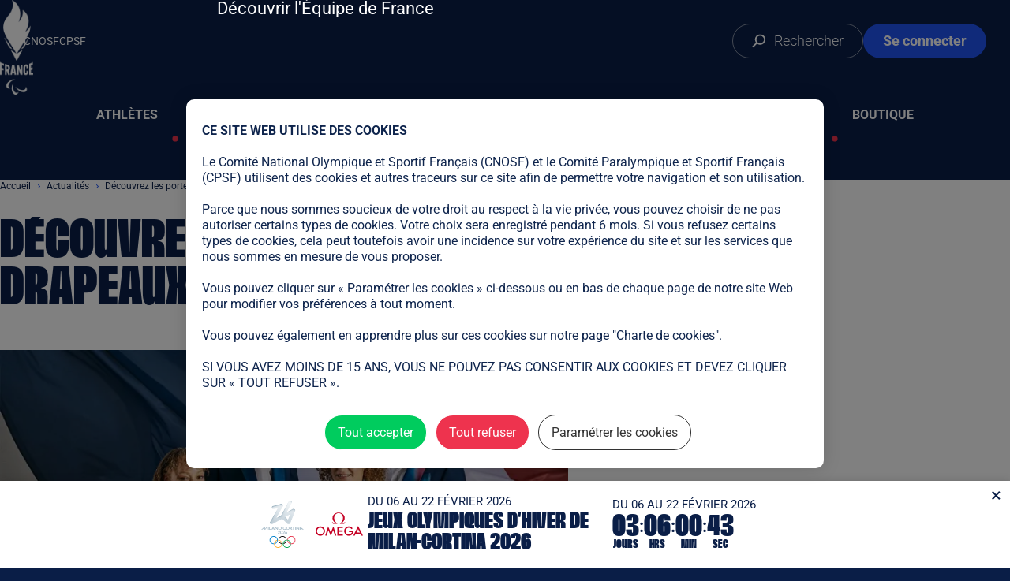

--- FILE ---
content_type: text/html; charset=UTF-8
request_url: https://www.equipedefrance.com/article/porte-drapeaux-paris-2024
body_size: 21114
content:
<!DOCTYPE html>
<html lang="fr" dir="ltr" prefix="og: https://ogp.me/ns#">
  <head>
    <meta charset="utf-8" />
<meta name="description" content="DECOUVREZ LES PORTE-DRAPEAUX DE PARIS 2024 🇫🇷" />
<link rel="canonical" href="https://www.equipedefrance.com/article/porte-drapeaux-paris-2024" />
<link rel="image_src" href="https://www.equipedefrance.com/sites/default/files/styles/paysage_w1600/public/imported_files/autre%20format.jpg.webp?itok=wdZDHMU1" />
<link rel="icon" href="https://www.equipedefrance.com/themes/custom/edf1/assets/favicons/favicon.ico" />
<link rel="icon" sizes="96x96" href="https://www.equipedefrance.com/themes/custom/edf1/assets/favicons/favicon-96x96.png" />
<link rel="icon" sizes="192x192" href="https://www.equipedefrance.com/themes/custom/edf1/assets/favicons/web-app-manifest-192x192.png" />
<link rel="apple-touch-icon" sizes="180x180" href="https://www.equipedefrance.com/themes/custom/edf1/assets/favicons/apple-touch-icon.png" />
<meta property="og:site_name" content="Equipe de France Olympique et Paralympique" />
<meta property="og:type" content="website" />
<meta property="og:url" content="https://www.equipedefrance.com/article/porte-drapeaux-paris-2024" />
<meta property="og:title" content="Découvrez les porte-drapeaux pour Paris 2024 !" />
<meta property="og:image" content="https://www.equipedefrance.com/sites/default/files/styles/paysage_w1600/public/imported_files/autre%20format.jpg.webp?itok=wdZDHMU1" />
<meta name="twitter:card" content="summary_large_image" />
<meta name="twitter:site" content="@EquipeFRA" />
<meta name="twitter:image" content="https://www.equipedefrance.com/sites/default/files/styles/paysage_w1600/public/imported_files/autre%20format.jpg.webp?itok=wdZDHMU1" />
<meta name="theme-color" content="#0a1f47" />
<link rel="manifest" href="https://www.equipedefrance.com/themes/custom/edf1/assets/favicons/site.webmanifest" crossorigin="use-credentials" />
<meta name="MobileOptimized" content="width" />
<meta name="HandheldFriendly" content="true" />
<meta name="viewport" content="width=device-width, initial-scale=1.0" />

    <title>Découvrez les porte-drapeaux pour Paris 2024 ! | Equipe de France Olympique et Paralympique</title>
    <link rel="stylesheet" media="all" href="/sites/default/files/css/css_DgRTnSMvz_jNdJOiSV6onam7xQQwRqXUgHLFaFwd3ig.css?delta=0&amp;language=fr&amp;theme=edf1&amp;include=[base64]" />
<link rel="stylesheet" media="all" href="/sites/default/files/css/css_LgSd4eoX3KbUfJ0zq2itZjAlYtAEvmFoMMNTENSdtZk.css?delta=1&amp;language=fr&amp;theme=edf1&amp;include=[base64]" />

    <script type="application/json" data-drupal-selector="drupal-settings-json">{"path":{"baseUrl":"\/","pathPrefix":"","currentPath":"node\/3550","currentPathIsAdmin":false,"isFront":false,"currentLanguage":"fr"},"pluralDelimiter":"\u0003","suppressDeprecationErrors":true,"gtag":{"tagId":"","consentMode":false,"otherIds":[],"events":[],"additionalConfigInfo":[]},"ajaxPageState":{"libraries":"[base64]","theme":"edf1","theme_token":null},"ajaxTrustedUrl":[],"gtm":{"tagId":null,"settings":{"data_layer":"dataLayer","include_classes":false,"allowlist_classes":"","blocklist_classes":"","include_environment":false,"environment_id":"","environment_token":""},"tagIds":["GTM-T2XR9P4D"]},"user":{"uid":0,"permissionsHash":"28bff795499b17f73ff49b741c5c19a4a9b38a5711629999987cd9eef6519494"}}</script>
<script src="/sites/default/files/js/js_anAxEJ6BhAcR-qWRqsEniU9HO7TUTdhgS0jg6Yg8bSU.js?scope=header&amp;delta=0&amp;language=fr&amp;theme=edf1&amp;include=eJyVj-EKwjAMhF9ocfhEI6axVtNkNCn6-E4UQdlA_4TL5QvckTUeyepsyhq-43TcA5wYE7eBVo-VtcOht7xJzJgZsEUh4Q3EqZkIhM1rgE1kXSPZVQHe8ncSCJt1Z_njJQw9lkqPfGPiwCI-peK1uD9NKXp5yVjaMXYq0UyHbJaFp8A85mV87zs84-3TrHfs2o9q"></script>
<script src="/sites/default/modules/custom/edfo_tac/tarteaucitron.js-1.15.0-custom/tarteaucitron.js?t9voeg" async=""></script>
<script src="/sites/default/modules/custom/edfo_tac/tarteaucitron.js-1.15.0-custom/tarteaucitron-init.js?t9voeg" async=""></script>
<script src="/modules/contrib/google_tag/js/gtag.js?t9voeg"></script>
<script src="/modules/contrib/google_tag/js/gtm.js?t9voeg"></script>

  </head>
  <body>
        <a href="#main-content" class="visually-hidden focusable">
      Aller au contenu principal
    </a>
    <noscript><iframe src="https://www.googletagmanager.com/ns.html?id=GTM-T2XR9P4D"
                  height="0" width="0" style="display:none;visibility:hidden"></iframe></noscript>

      <div class="dialog-off-canvas-main-canvas" data-off-canvas-main-canvas>
      
<header class="header header-main header--theme-default">
  <a href="/" class="header_logo-link" aria-label="Page d'accueil">
    <img src="/themes/custom/edf1/assets/images/logo.webp" alt="" width="100" height="284" class="header_logo-image">
  </a>
  <button class="header_menu-burger-button" data-menu-burger>
    <span class="sr-only">Ouvrir le menu</span>
  </button>
  <nav class="header_main-nav" aria-label="Principale" data-main-nav="header-main">
    
              <ul class="menu-main">
              <li>
        <a href="/athletes" data-drupal-link-system-path="athletes">Athlètes</a>
              </li>
          <li>
        <a href="/disciplines" data-drupal-link-system-path="disciplines">Sports</a>
              </li>
          <li>
        <a href="/articles" data-drupal-link-system-path="node/144">Actualités</a>
                                <ul>
              <li>
        <a href="/articles" data-drupal-link-system-path="node/144">Toute l&#039;actualité</a>
              </li>
          <li>
        <a href="/presentation" data-drupal-link-system-path="node/1254">Découvrir l&#039;Équipe de France</a>
              </li>
        </ul>
  
              </li>
          <li>
        <a href="https://resultats.equipedefrance.com/milano-cortina-2026/">Milano Cortina 2026</a>
              </li>
          <li>
        <a href="/allez-les-bleus" data-drupal-link-system-path="node/1253">Allez les bleus</a>
              </li>
          <li>
        <a href="https://shop.olympics.com/fr/team-france/t-6733341079+z-87719-1954960657">Boutique</a>
              </li>
        </ul>
  


  </nav>
  <ul class="header_internal-links">
    <li>
      <a href="/search" class="header_search-button">
              <span aria-hidden="true" class="icon icon-search">
    <svg width="19" height="19" viewBox="0 0 19 19" xmlns="http://www.w3.org/2000/svg">
<g clip-path="url(#clip0_4401_68)">
<path d="M10.9995 0.5C7.13352 0.5 3.99951 3.63401 3.99951 7.5C3.99951 11.366 7.13352 14.5 10.9995 14.5C14.8655 14.5 17.9995 11.366 17.9995 7.5C17.9995 3.63401 14.8655 0.5 10.9995 0.5ZM10.9995 2.5C13.7609 2.5 15.9995 4.73858 15.9995 7.5C15.9995 10.2614 13.7609 12.5 10.9995 12.5C8.23809 12.5 5.99951 10.2614 5.99951 7.5C5.99951 4.73858 8.23809 2.5 10.9995 2.5Z" />
<path d="M6.4997 10.5857L7.91392 11.9999L1.54996 18.3639L0.135742 16.9497L6.4997 10.5857Z" />
</g>
<defs>
<clipPath id="clip0_4401_68">
<rect width="19" height="18"  transform="translate(0 0.5)"/>
</clipPath>
</defs>
</svg>

  </span>
        <span>Rechercher</span>
      </a>
    </li>
    <li>
              <a href="/saml/login" class="header_login-button">
                <span aria-hidden="true" class="icon icon-user">
    <svg fill="currentColor" width="20" height="24" viewBox="0 0 20 24" xmlns="http://www.w3.org/2000/svg">
<path d="M10.2998 12.0001C11.7694 12.0001 13.1795 11.4162 14.2186 10.3772C15.2578 9.33811 15.8415 7.92793 15.8415 6.45834C15.8415 4.98876 15.2577 3.5787 14.2186 2.53953C13.1796 1.50036 11.7694 0.916626 10.2998 0.916626C8.83024 0.916626 7.42019 1.50048 6.38102 2.53953C5.34184 3.57858 4.75811 4.98876 4.75811 6.45834C4.76009 7.92788 5.34395 9.33596 6.38302 10.3751C7.42209 11.4142 8.83029 11.9981 10.2998 12.0001ZM10.2998 2.50006C11.3498 2.50006 12.3562 2.91667 13.0984 3.65985C13.8416 4.40204 14.2582 5.40843 14.2582 6.45842C14.2582 7.50841 13.8416 8.51478 13.0984 9.25699C12.3562 10.0002 11.3498 10.4168 10.2998 10.4168C9.24984 10.4168 8.24347 10.0002 7.50126 9.25699C6.75808 8.5148 6.34147 7.50841 6.34147 6.45842C6.34246 5.40947 6.76005 4.40305 7.50224 3.66086C8.24444 2.91867 9.25085 2.50105 10.2998 2.50006ZM12.6748 13.5834H7.92483C6.03572 13.5854 4.2249 14.3365 2.88882 15.6724C1.55289 17.0083 0.801781 18.8193 0.799805 20.7084C0.799805 22.0196 1.8636 23.0834 3.1748 23.0834H17.4248C18.736 23.0834 19.7998 22.0196 19.7998 20.7084C19.7978 18.8193 19.0467 17.0085 17.7108 15.6724C16.3749 14.3365 14.5639 13.5854 12.6748 13.5834ZM17.4248 21.5001H3.17483C2.73742 21.5001 2.38316 21.1458 2.38316 20.7084C2.38514 19.2389 2.969 17.8308 4.00807 16.7916C5.04714 15.7525 6.45532 15.1687 7.92485 15.1667H12.6749C14.1444 15.1687 15.5525 15.7525 16.5916 16.7916C17.6307 17.8307 18.2145 19.2389 18.2165 20.7084C18.2165 20.9182 18.1334 21.1201 17.985 21.2685C17.8365 21.4169 17.6346 21.5001 17.4248 21.5001Z" />
</svg>

  </span>
          <span>Se connecter</span>
        </a>
          </li>
  </ul>
  <ul class="header_external-links">
    <li>
      <a href="https://cnosf.franceolympique.com/" target="_blank" rel="noopener noreferrer">CNOSF</a>
    </li>
    <li>
      <a href="https://france-paralympique.fr/" target="_blank" rel="noopener noreferrer">CPSF</a>
    </li>
  </ul>
  <section class="menu-sports" id="menu-sports" tabindex="0" aria-labelledby="menu-sports-label">
	<h2 id="menu-sports-label" class="sr-only">Liste des sports</h2>
	<div class="menu-sports_filters">
		<button class="menu-sports_filter-button" data-filter="summer">Jeux d'été</button>
		<button class="menu-sports_filter-button" data-filter="winter">Jeux d'hiver</button>
		<button class="menu-sports_filter-button" data-filter="all" data-selected="true">Tous les sports</button>
	</div>
	<div class="menu-sports_games">
		<div class="menu-sports_game">
			<h2 class="menu-sports_game-title" aria-label="Sports olympiques">
				<img src="/themes/custom/edf1/assets/images/olympique-game-logo.svg" alt="" width="50" height="23" loading="lazy">
				Olympique
			</h2>
			<ul class="menu-sports_game-disciplines" data-game-type="olympic">
									<li>
						<a href="/discipline/athletisme" data-season="summer">
							Athlétisme
						</a>
					</li>
									<li>
						<a href="/discipline/aviron" data-season="summer">
							Aviron
						</a>
					</li>
									<li>
						<a href="/discipline/bmx" data-season="summer">
							BMX
						</a>
					</li>
									<li>
						<a href="/discipline/badminton" data-season="summer">
							Badminton
						</a>
					</li>
									<li>
						<a href="/discipline/baseball-softball" data-season="summer">
							Baseball/Softball
						</a>
					</li>
									<li>
						<a href="/discipline/basketball" data-season="summer">
							Basketball
						</a>
					</li>
									<li>
						<a href="/discipline/basketball-3x3" data-season="summer">
							Basketball 3x3
						</a>
					</li>
									<li>
						<a href="/discipline/beach-volley" data-season="summer">
							Beach-volley
						</a>
					</li>
									<li>
						<a href="/discipline/biathlon" data-season="winter">
							Biathlon
						</a>
					</li>
									<li>
						<a href="/discipline/bobsleigh" data-season="winter">
							Bobsleigh
						</a>
					</li>
									<li>
						<a href="/discipline/boxe" data-season="summer">
							Boxe
						</a>
					</li>
									<li>
						<a href="/discipline/breaking" data-season="summer">
							Breaking
						</a>
					</li>
									<li>
						<a href="/discipline/canoe-kayak-slalom" data-season="summer">
							Canoë-Kayak Slalom
						</a>
					</li>
									<li>
						<a href="/discipline/canoe-kayak-sprint" data-season="summer">
							Canoë-Kayak Sprint
						</a>
					</li>
									<li>
						<a href="/discipline/combine-nordique" data-season="winter">
							Combiné Nordique
						</a>
					</li>
									<li>
						<a href="/discipline/curling" data-season="winter">
							Curling
						</a>
					</li>
									<li>
						<a href="/discipline/cyclisme-sur-piste" data-season="summer">
							Cyclisme sur piste
						</a>
					</li>
									<li>
						<a href="/discipline/cyclisme-sur-route" data-season="summer">
							Cyclisme sur route
						</a>
					</li>
									<li>
						<a href="/discipline/escalade" data-season="summer">
							Escalade
						</a>
					</li>
									<li>
						<a href="/discipline/escrime" data-season="summer">
							Escrime
						</a>
					</li>
									<li>
						<a href="/discipline/football" data-season="summer">
							Football
						</a>
					</li>
									<li>
						<a href="/discipline/golf" data-season="summer">
							Golf
						</a>
					</li>
									<li>
						<a href="/discipline/gymnastique-artistique" data-season="summer">
							Gymnastique artistique
						</a>
					</li>
									<li>
						<a href="/discipline/gymnastique-rythmique" data-season="summer">
							Gymnastique rythmique
						</a>
					</li>
									<li>
						<a href="/discipline/halterophilie" data-season="summer">
							Haltérophilie
						</a>
					</li>
									<li>
						<a href="/discipline/handball" data-season="summer">
							Handball
						</a>
					</li>
									<li>
						<a href="/discipline/hockey-sur-gazon" data-season="summer">
							Hockey sur gazon
						</a>
					</li>
									<li>
						<a href="/discipline/hockey-sur-glace" data-season="winter">
							Hockey sur glace
						</a>
					</li>
									<li>
						<a href="/discipline/judo" data-season="summer">
							Judo
						</a>
					</li>
									<li>
						<a href="/discipline/karate" data-season="summer">
							Karaté
						</a>
					</li>
									<li>
						<a href="/discipline/luge" data-season="winter">
							Luge
						</a>
					</li>
									<li>
						<a href="/discipline/lutte" data-season="summer">
							Lutte
						</a>
					</li>
									<li>
						<a href="/discipline/mountain-bike" data-season="summer">
							Mountain Bike
						</a>
					</li>
									<li>
						<a href="/discipline/natation" data-season="summer">
							Natation
						</a>
					</li>
									<li>
						<a href="/discipline/natation-artistique" data-season="summer">
							Natation artistique
						</a>
					</li>
									<li>
						<a href="/discipline/natation-eau-libre" data-season="summer">
							Natation eau libre
						</a>
					</li>
									<li>
						<a href="/discipline/patinage-artistique" data-season="winter">
							Patinage Artistique
						</a>
					</li>
									<li>
						<a href="/discipline/patinage-de-vitesse" data-season="winter">
							Patinage de Vitesse
						</a>
					</li>
									<li>
						<a href="/discipline/patinage-de-vitesse-piste-courte" data-season="winter">
							Patinage de Vitesse sur Piste Courte
						</a>
					</li>
									<li>
						<a href="/discipline/pentathlon-moderne" data-season="summer">
							Pentathlon Moderne
						</a>
					</li>
									<li>
						<a href="/discipline/plongeon" data-season="summer">
							Plongeon
						</a>
					</li>
									<li>
						<a href="/discipline/rugby-a-7" data-season="summer">
							Rugby à 7
						</a>
					</li>
									<li>
						<a href="/discipline/saut-a-ski" data-season="winter">
							Saut à ski
						</a>
					</li>
									<li>
						<a href="/discipline/skateboard" data-season="summer">
							Skateboard
						</a>
					</li>
									<li>
						<a href="/discipline/skeleton" data-season="winter">
							Skeleton
						</a>
					</li>
									<li>
						<a href="/discipline/ski-alpin" data-season="winter">
							Ski Alpin
						</a>
					</li>
									<li>
						<a href="/discipline/ski-freestyle" data-season="winter">
							Ski Freestyle
						</a>
					</li>
									<li>
						<a href="/discipline/ski-de-fond" data-season="winter">
							Ski de Fond
						</a>
					</li>
									<li>
						<a href="/discipline/ski-alpinisme" data-season="winter">
							Ski-alpinisme
						</a>
					</li>
									<li>
						<a href="/discipline/snowboard" data-season="winter">
							Snowboard
						</a>
					</li>
									<li>
						<a href="/discipline/sports-equestres" data-season="summer">
							Sports équestres
						</a>
					</li>
									<li>
						<a href="/discipline/surf" data-season="summer">
							Surf
						</a>
					</li>
									<li>
						<a href="/discipline/taekwondo" data-season="summer">
							Taekwondo
						</a>
					</li>
									<li>
						<a href="/discipline/tennis" data-season="summer">
							Tennis
						</a>
					</li>
									<li>
						<a href="/discipline/tennis-de-table" data-season="summer">
							Tennis de Table
						</a>
					</li>
									<li>
						<a href="/discipline/tir" data-season="summer">
							Tir
						</a>
					</li>
									<li>
						<a href="/discipline/tir-a-l-arc" data-season="summer">
							Tir à l&#039;arc
						</a>
					</li>
									<li>
						<a href="/discipline/trampoline" data-season="summer">
							Trampoline
						</a>
					</li>
									<li>
						<a href="/discipline/triathlon" data-season="summer">
							Triathlon
						</a>
					</li>
									<li>
						<a href="/discipline/voile" data-season="summer">
							Voile
						</a>
					</li>
									<li>
						<a href="/discipline/volleyball" data-season="summer">
							Volleyball
						</a>
					</li>
									<li>
						<a href="/discipline/water-polo" data-season="summer">
							Water Polo
						</a>
					</li>
							</ul>
		</div>
		<div class="menu-sports_game">
			<h2 class="menu-sports_game-title" aria-label="Sports paralympiques">
				<img src="/themes/custom/edf1/assets/images/paralympique-game-logo.svg" alt="" width="36" height="27" loading="lazy">
				Paralympique
			</h2>
			<ul class="menu-sports_game-disciplines" data-game-type="paralympic">
									<li>
						<a href="/discipline/para-athletisme" data-season="summer">
															<span>Para</span>
								athlétisme
													</a>
					</li>
									<li>
						<a href="/discipline/para-aviron" data-season="summer">
															<span>Para</span>
								aviron
													</a>
					</li>
									<li>
						<a href="/discipline/para-badminton" data-season="summer">
															<span>Para</span>
								badminton
													</a>
					</li>
									<li>
						<a href="/discipline/basket-fauteuil" data-season="summer">
															Basket fauteuil
													</a>
					</li>
									<li>
						<a href="/discipline/para-biathlon" data-season="winter">
															<span>Para</span>
								biathlon
													</a>
					</li>
									<li>
						<a href="/discipline/boccia" data-season="summer">
															Boccia
													</a>
					</li>
									<li>
						<a href="/discipline/para-canoe" data-season="summer">
															<span>Para</span>
								canoë
													</a>
					</li>
									<li>
						<a href="/discipline/curling-fauteuil" data-season="winter">
															Curling fauteuil
													</a>
					</li>
									<li>
						<a href="/discipline/para-cyclisme" data-season="summer">
															<span>Para</span>
								cyclisme
													</a>
					</li>
									<li>
						<a href="/discipline/cecifoot" data-season="summer">
															Cécifoot
													</a>
					</li>
									<li>
						<a href="/discipline/para-equitation" data-season="summer">
															<span>Para</span>
								equitation
													</a>
					</li>
									<li>
						<a href="/discipline/escrime-fauteuil" data-season="summer">
															Escrime fauteuil
													</a>
					</li>
									<li>
						<a href="/discipline/goalball" data-season="summer">
															Goalball
													</a>
					</li>
									<li>
						<a href="/discipline/para-judo" data-season="summer">
															<span>Para</span>
								judo
													</a>
					</li>
									<li>
						<a href="/discipline/para-natation" data-season="summer">
															<span>Para</span>
								natation
													</a>
					</li>
									<li>
						<a href="/discipline/rugby-fauteuil" data-season="summer">
															Rugby fauteuil
													</a>
					</li>
									<li>
						<a href="/discipline/para-ski-alpin" data-season="winter">
															<span>Para</span>
								ski alpin
													</a>
					</li>
									<li>
						<a href="/discipline/para-ski-de-fond" data-season="winter">
															<span>Para</span>
								ski de fond
													</a>
					</li>
									<li>
						<a href="/discipline/para-snowboard" data-season="winter">
															<span>Para</span>
								snowboard
													</a>
					</li>
									<li>
						<a href="/discipline/para-taekwondo" data-season="summer">
															<span>Para</span>
								taekwondo
													</a>
					</li>
									<li>
						<a href="/discipline/para-tennis-de-table" data-season="summer">
															<span>Para</span>
								tennis de table
													</a>
					</li>
									<li>
						<a href="/discipline/tennis-fauteuil" data-season="summer">
															Tennis fauteuil
													</a>
					</li>
									<li>
						<a href="/discipline/para-tir-sportif" data-season="summer">
															<span>Para</span>
								tir sportif
													</a>
					</li>
									<li>
						<a href="/discipline/para-tir-a-l-arc" data-season="summer">
															<span>Para</span>
								tir à l&#039;arc
													</a>
					</li>
									<li>
						<a href="/discipline/para-triathlon" data-season="summer">
															<span>Para</span>
								triathlon
													</a>
					</li>
									<li>
						<a href="/discipline/para-voile" data-season="summer">
															<span>Para</span>
								voile
													</a>
					</li>
									<li>
						<a href="/discipline/volley-assis" data-season="summer">
															Volley Assis
													</a>
					</li>
									<li>
						<a href="/discipline/para-hockey-sur-glace" data-season="winter">
															<span>Para</span>
								hockey sur glace
													</a>
					</li>
									<li>
						<a href="/discipline/para-halterophilie" data-season="summer">
															<span>Para</span>
								powerlifting
													</a>
					</li>
							</ul>
		</div>
	</div>
</section>
</header>
<div class="header header-scroll header--theme-default">
  <div class="header-scroll_inner">
    <nav class="header_main-nav" data-main-nav="header-scroll">
      
              <ul class="menu-main">
              <li>
        <a href="/athletes" data-drupal-link-system-path="athletes">Athlètes</a>
              </li>
          <li>
        <a href="/disciplines" data-drupal-link-system-path="disciplines">Sports</a>
              </li>
          <li>
        <a href="/articles" data-drupal-link-system-path="node/144">Actualités</a>
                                <ul>
              <li>
        <a href="/articles" data-drupal-link-system-path="node/144">Toute l&#039;actualité</a>
              </li>
          <li>
        <a href="/presentation" data-drupal-link-system-path="node/1254">Découvrir l&#039;Équipe de France</a>
              </li>
        </ul>
  
              </li>
          <li>
        <a href="https://resultats.equipedefrance.com/milano-cortina-2026/">Milano Cortina 2026</a>
              </li>
          <li>
        <a href="/allez-les-bleus" data-drupal-link-system-path="node/1253">Allez les bleus</a>
              </li>
          <li>
        <a href="https://shop.olympics.com/fr/team-france/t-6733341079+z-87719-1954960657">Boutique</a>
              </li>
        </ul>
  


    </nav>
    <ul class="header_internal-links">
      <li>
        <a href="/search" class="header_search-button">
                <span aria-hidden="true" class="icon icon-search">
    <svg width="19" height="19" viewBox="0 0 19 19" xmlns="http://www.w3.org/2000/svg">
<g clip-path="url(#clip0_4401_68)">
<path d="M10.9995 0.5C7.13352 0.5 3.99951 3.63401 3.99951 7.5C3.99951 11.366 7.13352 14.5 10.9995 14.5C14.8655 14.5 17.9995 11.366 17.9995 7.5C17.9995 3.63401 14.8655 0.5 10.9995 0.5ZM10.9995 2.5C13.7609 2.5 15.9995 4.73858 15.9995 7.5C15.9995 10.2614 13.7609 12.5 10.9995 12.5C8.23809 12.5 5.99951 10.2614 5.99951 7.5C5.99951 4.73858 8.23809 2.5 10.9995 2.5Z" />
<path d="M6.4997 10.5857L7.91392 11.9999L1.54996 18.3639L0.135742 16.9497L6.4997 10.5857Z" />
</g>
<defs>
<clipPath id="clip0_4401_68">
<rect width="19" height="18"  transform="translate(0 0.5)"/>
</clipPath>
</defs>
</svg>

  </span>
        </a>
      </li>
      <li>
                  <a href="/saml/login" class="header_login-button">
                  <span aria-hidden="true" class="icon icon-user">
    <svg fill="currentColor" width="20" height="24" viewBox="0 0 20 24" xmlns="http://www.w3.org/2000/svg">
<path d="M10.2998 12.0001C11.7694 12.0001 13.1795 11.4162 14.2186 10.3772C15.2578 9.33811 15.8415 7.92793 15.8415 6.45834C15.8415 4.98876 15.2577 3.5787 14.2186 2.53953C13.1796 1.50036 11.7694 0.916626 10.2998 0.916626C8.83024 0.916626 7.42019 1.50048 6.38102 2.53953C5.34184 3.57858 4.75811 4.98876 4.75811 6.45834C4.76009 7.92788 5.34395 9.33596 6.38302 10.3751C7.42209 11.4142 8.83029 11.9981 10.2998 12.0001ZM10.2998 2.50006C11.3498 2.50006 12.3562 2.91667 13.0984 3.65985C13.8416 4.40204 14.2582 5.40843 14.2582 6.45842C14.2582 7.50841 13.8416 8.51478 13.0984 9.25699C12.3562 10.0002 11.3498 10.4168 10.2998 10.4168C9.24984 10.4168 8.24347 10.0002 7.50126 9.25699C6.75808 8.5148 6.34147 7.50841 6.34147 6.45842C6.34246 5.40947 6.76005 4.40305 7.50224 3.66086C8.24444 2.91867 9.25085 2.50105 10.2998 2.50006ZM12.6748 13.5834H7.92483C6.03572 13.5854 4.2249 14.3365 2.88882 15.6724C1.55289 17.0083 0.801781 18.8193 0.799805 20.7084C0.799805 22.0196 1.8636 23.0834 3.1748 23.0834H17.4248C18.736 23.0834 19.7998 22.0196 19.7998 20.7084C19.7978 18.8193 19.0467 17.0085 17.7108 15.6724C16.3749 14.3365 14.5639 13.5854 12.6748 13.5834ZM17.4248 21.5001H3.17483C2.73742 21.5001 2.38316 21.1458 2.38316 20.7084C2.38514 19.2389 2.969 17.8308 4.00807 16.7916C5.04714 15.7525 6.45532 15.1687 7.92485 15.1667H12.6749C14.1444 15.1687 15.5525 15.7525 16.5916 16.7916C17.6307 17.8307 18.2145 19.2389 18.2165 20.7084C18.2165 20.9182 18.1334 21.1201 17.985 21.2685C17.8365 21.4169 17.6346 21.5001 17.4248 21.5001Z" />
</svg>

  </span>
            <span>Se connecter</span>
          </a>
              </li>
    </ul>
  </div>
</div>
<div class="site-container">
      

    <main id="main-content">
          <div data-drupal-messages-fallback class="hidden"></div>
<article class="page-article">
      <div class="page-article_content container-large">
    <div class="page-article_main">
        <nav role="navigation" aria-labelledby="system-breadcrumb">
    <h2 id="system-breadcrumb" class="visually-hidden">Fil d'Ariane</h2>
    <ol>
          <li>
                  <a href="/">Accueil</a>
              </li>
          <li>
                  <a href="/articles">Actualités</a>
              </li>
          <li>
                  Découvrez les porte-drapeaux pour Paris 2024 !
              </li>
        </ol>
  </nav>


      <h1 class="page-article_title">Découvrez les porte-drapeaux pour Paris 2024 !</h1>
              <figure class="page-article_image">
            <img loading="eager" src="/sites/default/files/styles/libre_w800/public/imported_files/autre%20format.jpg.webp?itok=m6Y7YawD" width="800" height="406" alt="Découvrez les porte-drapeaux pour Paris 2024 !" />



                  </figure>
                          <div class="page-article_body wysiwyg">
          <strong>Mélina Robert-Michon, Florent Manaudou, Nantenin Keita et Alexis Hanquinquant ont été choisis par leurs pairs pour représenter la France lors des Jeux Olympiques et Paralympiques de Paris 2024. Les athlètes ont exprimé leur joie et l’honneur que cela représente d'être désigné porte-drapeaux de l'équipe de France pour les Jeux.</strong>
<p>&nbsp;</p>
<h3><strong>Les réactions</strong></h3>
<h3><strong>Porte-drapeaux Jeux Olympiques (du 26 juillet au 11 août 2024)&nbsp;</strong></h3>
<p><img src="https://www.equipedefrance.com/sites/default/files/body_media/513ae0c1-0882-4ae1-9835-4e5312269d77_2" alt="24031 Bd Pari S2024 Porte Drapeaux Oly Pr"></p>
<p><strong>Mélina Robert-Michon, athlétisme</strong><br><em>Je suis honorée et fière d’avoir été choisie par nos pairs. Etre porte-drapeau en France est quelque chose d’exceptionnel, un moment magique et historique que j’ai la joie de partager avec Florent Manaudou. J’ai hâte car ça sera l’occasion de mener cette équipe de France olympique vers des records. J‘espère être digne de la confiance que l’on m‘a accordée et on fera tout pour que l’ensemble des athlètes puissent s’exprimer au sein de notre collectif, donner le meilleur d’eux mêmes et garder un souvenir inoubliable de ces Jeux.</em></p>
<p><img src="https://www.equipedefrance.com/sites/default/files/body_media/0af61fb5-747f-48b6-b7f7-761794b2aa5f_2" alt="24031 Bd Pari S2024 Porte Drapeaux Melina Pr"><br><strong>Florent Manaudou, natation</strong><br><em>J’ai appris la nouvelle de mon élection par monsieur Lappartient, président du CNOSF, alors que je dînais avec Fred Bousquet, qui a également participé aux Jeux Olympiques quatre fois. Ça a été un moment chargé en émotions. Je suis ravi de former ce binôme avec Mélina et que mes pairs m’aient élu. Je ressens maintenant une immense responsabilité et suis très heureux de faire partie de cette grande famille des porte-drapeaux qui m’a tant fait rêver au fil des ans. J’espère que les athlètes vivront une expérience extraordinaire et je serai là pour y contribuer !</em></p>
<p><img src="https://www.equipedefrance.com/sites/default/files/body_media/6bf97c9a-ed2f-4f9a-95e1-98d29a33fdd3_2" alt="24031 Bd Pari S2024 Porte Drapeaux Florent Pr"></p>
<p>&nbsp;</p>
<h3><strong>Porte-drapeaux Jeux Paralympiques (du 28 août au 8 septembre 2024)&nbsp;</strong></h3>
<p><img src="https://www.equipedefrance.com/sites/default/files/body_media/9f143d37-85e5-49f3-8033-427c2d252932_2" alt="24031 Bd Pari S2024 Porte Drapeaux Para Pr"></p>
<p><strong>Nantenin Keita, para athlétisme</strong></p>
<p><em>Être porte-drapeau de l'équipe de France paralympique est une fierté pour moi.</em><em><br>C’est une grande marque de confiance qui m’est faite par les athlètes et j’ai à cœur d’être à la hauteur de ce rôle. Je pratique un sport individuel mais le collectif est très important. J’ai envie d’être au plus proche des athlètes de la délégation française, d’être le signe d’encouragement avant la compétition, d’être le soutien après les épreuves, d’être tout simplement la plus fervente supportrice des Bleus. Porter ce drapeau, c'est porter les valeurs de la France, du sport, du mouvement paralympique et il est temps que notre pays découvre ce que les Jeux Paralympiques ont de plus beau à offrir : des athlètes de talent, de la performance, des grandes émotions. Rendez-vous du 28 août au 8 septembre !</em></p>
<p><img src="https://www.equipedefrance.com/sites/default/files/body_media/807b0a64-dfd0-40fb-aaa4-234e3c4084ac_2" alt="24031 Bd Pari S2024 Porte Drapeaux Nantenin Pr"><br><strong>Alexis Hanquinquant, para triathlon</strong><br><em>C’est une immense joie d’emmener l’équipe de France Paralympique à Paris pour ma deuxième participation aux Jeux. Je suis déterminé à porter haut les couleurs de la France, à encourager mes coéquipiers à se dépasser. Mon rôle de porte-drapeau est de montrer que, malgré les obstacles, nous pouvons tous atteindre nos objectifs et réaliser nos rêves. Je souhaite également profiter de ce rôle pour porter des messages de respect, de tolérance et répéter inlassablement que le sport est un formidable outil d’inclusion et d’épanouissement dans la vie de tout un chacun.</em><em><br>Ensemble, nous allons faire briller la France !</em></p>
<p><img src="https://www.equipedefrance.com/sites/default/files/body_media/de3b251f-a726-439a-aad8-2eedc4aed524_2" alt="24031 Bd Pari S2024 Porte Drapeaux Alexis Pr"></p>
<h3><strong>Rendez-vous avec l'histoire !&nbsp;</strong></h3>
        </div>
                    <section class="page-article_related-contents" aria-labelledby="related-title">
          <h2 id="related-title" class="visually-hidden">Contenus liés</h2>
          <article  data-component-id="edf1:related-content" class="related-content">
	<a href="/article/candidats-porte-drapeaux-paris-2024">
					<div class="related-content_image">
				    <img loading="lazy" src="/sites/default/files/styles/paysage_w200/public/imported_files/PORTE%20DRAPEAUX_alla.png.webp?itok=aTxFLNyN" width="200" height="133" alt="Découvrez les candidats porte-drapeaux pour Paris 2024 !" />




			</div>
				<div class="related-content_content">
							<h2 class="related-content_title">  Découvrez les candidats porte-drapeaux pour Paris 2024 !
</h2>
										<div class="related-content_text">  Découvrez les candidats porte-drapeaux pour les Jeux Olympiques et Paralympiques de Paris 2024 🇫🇷
</div>
					</div>
	</a>
</article>


        </section>
          </div>
    <aside class="page-article_actions" aria-labelledby="actions-title">
      <h2 id="actions-title" class="visually-hidden">Actions de l'article</h2>
      <div class="page-article_actions-reader">
        <button data-reading-button class="btn btn--red btn--big btn--reversed" aria-label="Activer la lecture audio de l'article">
          <span class="btn_label">Lire l'article</span>
          <div class="btn_icon-wrapper">
                  <span aria-hidden="true" class="icon icon-play">
    <?xml version="1.0" encoding="UTF-8"?><svg id="Calque_1" xmlns="http://www.w3.org/2000/svg" viewBox="0 0 19.791900634765625 16.856800381984613"><path d="M9.708330154418945.16243518041756l-5.5,4.590004980564117-3.083330154418945.297500133514404c-.645832985639572.06374979019165-1.125.616250038146973-1.125,1.253749847412109v4.25001049041748c0,.658699989318848.479167014360428,1.211199760437012,1.125,1.25369930267334l3.083330154418945.297500610351562,5.5,4.590000152587891c.458370208740234.382499694824219,1.124969482421875.042499542236328,1.124969482421875-.552499771118164V.69368518041756c-.02079963684082-.573749996721745-.6875-.913749992847443-1.124969482421875-.53125Z"/><path d="M14.895999908447266,3.307460254899524c-.14579963684082-.191250085830688-.4375-.233750104904175-.625-.063750028610229l-.75.680000066757202c-.166600227355957.148750066757202-.1875.403749704360962-.041600227355957.595000028610229.833300590515137,1.0625,1.333300590515137,2.422499656677246,1.333300590515137,3.888750076293945,0,1.466249465942383-.5,2.826239585876465-1.333300590515137,3.888739585876465-.145899772644043.170000076293945-.125.446300506591797.041600227355957.595000267028809l.75.680000305175781c.1875.170000076293945.458399772644043.148799896240234.625-.063700675964355,1.10420036315918-1.402500152587891,1.770900726318359-3.1875,1.770900726318359-5.121289253234863,0-1.933750629425049-.645900726318359-3.676250457763672-1.770900726318359-5.078750371932983Z"/><path d="M17.187700271606445,1.139970130197071c-.14579963684082-.191247940063477-.4375-.191247940063477-.60420036315918-.042499899864197l-.75.701249957084656c-.166600227355957.148749947547913-.1875.425000071525574-.041600227355957.59499990940094,1.333300590515137,1.636250257492065,2.125000953674316,3.740000009536743,2.125000953674316,6.013749837875366,0,2.273730278015137-.79170036315918,4.377530097961426-2.125000953674316,6.013730049133301-.145899772644043.191300392150879-.125.446300506591797.041600227355957.595000267028809l.75.701299667358398c.16670036315918.170000076293945.458400726318359.148700714111328.60420036315918-.042499542236328,1.625-1.976300239562988,2.60420036315918-4.505000114440918,2.60420036315918-7.288780212402344,0-2.783750057220459-.97920036315918-5.269999980926514-2.60420036315918-7.246250033378601Z"/></svg>
  </span>
                  <span aria-hidden="true" class="icon icon-stop">
    <?xml version="1.0" encoding="UTF-8"?><svg id="Calque_1" xmlns="http://www.w3.org/2000/svg" viewBox="0 0 12 12"><rect width="12" height="12"/></svg>
  </span>
          </div>
        </button>
      </div>
      <nav class="page-article_actions-socials">
        <h3 id="share-title" class="page-article_actions-socials-title">Partager</h3>
        <ul class="page-article_actions-socials-link-container">
          <li>
            <a href="https://twitter.com/intent/tweet?text=D%C3%A9couvrez%20les%20porte-drapeaux%20pour%20Paris%202024%20%21&url=https%3A%2F%2Fwww.equipedefrance.com%2Farticle%2Fporte-drapeaux-paris-2024" class="page-article_actions-socials-link" target="_blank" rel="noopener noreferrer">
                    <span aria-hidden="true" class="icon icon-x">
    <?xml version="1.0" encoding="UTF-8"?><svg id="Calque_1" xmlns="http://www.w3.org/2000/svg" viewBox="0 0 22 19"><path d="M17.381500244140625,0h3.372200012207031l-7.404200553894043,8.062729835510254,8.650500297546387,10.937270164489746h-6.788399696350098l-5.314900398254395-6.646499633789062-6.08463978767395,6.646499633789062H.439853012561798l7.844047248363495-8.623600006103516L0,0h6.957009792327881l4.801690578460693,6.071589946746826L17.381500244140625,0ZM16.201299667358398,17.107000350952148h1.869300842285156L5.974669933319092,1.822880029678345h-2.008659839630127l12.235289573669434,15.284120321273804Z"/></svg>
  </span>
            </a>
          </li>
          <li>
            <a href="https://www.facebook.com/sharer/sharer.php?u=https%3A%2F%2Fwww.equipedefrance.com%2Farticle%2Fporte-drapeaux-paris-2024" class="page-article_actions-socials-link" target="_blank" rel="noopener noreferrer">
                    <span aria-hidden="true" class="icon icon-facebook">
    <svg width="24" height="24" viewBox="0 0 24 24" xmlns="http://www.w3.org/2000/svg">
<path d="M17.1163 9.20227H13.8799V7.07968C13.8799 6.28255 14.4082 6.0967 14.7803 6.0967C15.1516 6.0967 17.0642 6.0967 17.0642 6.0967V2.59235L13.9188 2.58008C10.4272 2.58008 9.63258 5.19373 9.63258 6.86632V9.20227H7.61328V12.8133H9.63258C9.63258 17.4475 9.63258 23.0313 9.63258 23.0313H13.8799C13.8799 23.0313 13.8799 17.3925 13.8799 12.8133H16.7458L17.1163 9.20227Z"/>
</svg>

  </span>
            </a>
          </li>
          <li>
            <a href="https://www.linkedin.com/sharing/share-offsite/?url=https%3A%2F%2Fwww.equipedefrance.com%2Farticle%2Fporte-drapeaux-paris-2024" class="page-article_actions-socials-link" target="_blank" rel="noopener noreferrer">
                    <span aria-hidden="true" class="icon icon-linkedin">
    <svg xmlns="http://www.w3.org/2000/svg" viewBox="0 0 448 512">
  <path d="M100.28 448H7.4V148.9h92.88zM53.79 108.1C24.09 108.1 0 83.5 0 53.8a53.79 53.79 0 0 1 107.58 0c0 29.7-24.1 54.3-53.79 54.3zM447.9 448h-92.68V302.4c0-34.7-.7-79.2-48.29-79.2-48.29 0-55.69 37.7-55.69 76.7V448h-92.78V148.9h89.08v40.8h1.3c12.4-23.5 42.69-48.3 87.88-48.3 94 0 111.28 61.9 111.28 142.3V448z"/>
</svg>
  </span>
            </a>
          </li>
        </ul>
      </nav>
    </aside>
  </div>
</article>

  <aside data-component-id="edf1:bloc-hits" class="bloc-hits">
  <h2 id="related-content-title" class="visually-hidden">Contenus associés</h2>
              
                          
    <section class="bloc-hits_section">
      <header class="bloc-hits_header">
                  <div class="bloc-hits_title">Athlètes</div>
                          <a href=/athletes class="btn btn--red">Voir tous les athlètes
            <div class="btn_icon-wrapper">
                    <span aria-hidden="true" class="icon icon-arrow_right">
    <?xml version="1.0" encoding="UTF-8"?>
<svg width="26px" height="21px" viewBox="0 0 26 21" version="1.1" xmlns="http://www.w3.org/2000/svg" xmlns:xlink="http://www.w3.org/1999/xlink">
    <!-- Generator: Sketch 63.1 (92452) - https://sketch.com -->
    <title>Slice</title>
    <desc>Created with Sketch.</desc>
    <g id="Symbols" stroke="none" stroke-width="1" fill="currentColor" fill-rule="evenodd">
        <g id="Tokyo-2020-section" transform="translate(-158.000000, -628.000000)" fill="currentColor">
            <g id="left-section" transform="translate(100.000000, 90.000000)">
                <g id="qualified-link" transform="translate(40.000000, 519.000000)">
                    <g id="button-1">
                        <path d="M36.6382123,19.9288258 L44,29.7647059 L36.6382123,39.6005859 L33.1837804,39.6005859 L39.4,31.2938258 L18,31.2941176 L18,28.2352941 L39.4,28.2348258 L33.1837804,19.9288258 L36.6382123,19.9288258 Z" id="Combined-Shape"></path>
                    </g>
                </g>
            </g>
        </g>
    </g>
</svg>
  </span>
            </div>
          </a>
              </header>
      <ul class="bloc-hits_entries">
                  <li>
            <article  data-component-id="edf1:athlete-hit" class="athlete-hit athlete-hit--olympique">
	<a href="/athlete/arthur-offel-de-villaucourt" class="athlete-hit_link">
		<div class="athlete-hit_picture">
			  <img loading="lazy" src="/sites/default/files/styles/carre_w400/public/2026-01/ARTHUR%20DE%20VILLAUCOURT.jpg.webp?itok=maNO6P8K" width="400" height="400" alt="" />



		</div>
		<div class="athlete-hit_content">
							<div class="athlete-hit_logo">
											<img src="/themes/custom/edf1/assets/images/olympique-game-logo.svg" width="50" height="23" alt="olympique">
									</div>
			
			<h2 class="athlete-hit_name">
				Arthur
				Offel de Villaucourt
			</h2>

					</div>
	</a>
</article>


          </li>
                  <li>
            <article  data-component-id="edf1:athlete-hit" class="athlete-hit athlete-hit--olympique">
	<a href="/athlete/alban-elezi-cannaferina" class="athlete-hit_link">
		<div class="athlete-hit_picture">
			  <img loading="lazy" src="/sites/default/files/styles/carre_w400/public/2026-01/ELEZI-CANNAFERINA_Alban_002.JPG.webp?itok=HYrCVj8c" width="400" height="400" alt="Portrait d&#039;Alban Elezi Cannaferina, athlète en ski alpin, sélectionné pour les Jeux Olympiques de Milan-Cortina 2026" />



		</div>
		<div class="athlete-hit_content">
							<div class="athlete-hit_logo">
											<img src="/themes/custom/edf1/assets/images/olympique-game-logo.svg" width="50" height="23" alt="olympique">
									</div>
			
			<h2 class="athlete-hit_name">
				Alban
				Elezi Cannaferina
			</h2>

					</div>
	</a>
</article>


          </li>
                  <li>
            <article  data-component-id="edf1:athlete-hit" class="athlete-hit athlete-hit--olympique">
	<a href="/athlete/mael-tyrode" class="athlete-hit_link">
		<div class="athlete-hit_picture">
			  <img loading="lazy" src="/sites/default/files/styles/carre_w400/public/2026-01/Tyrode%20Mae%CC%88l%20Face%20CN.jpg.webp?itok=ZoeMfhf8" width="400" height="400" alt="Portrait de Maël TYRODE, athlète en combiné nordique" />



		</div>
		<div class="athlete-hit_content">
							<div class="athlete-hit_logo">
											<img src="/themes/custom/edf1/assets/images/olympique-game-logo.svg" width="50" height="23" alt="olympique">
									</div>
			
			<h2 class="athlete-hit_name">
				Maël
				Tyrode
			</h2>

					</div>
	</a>
</article>


          </li>
                  <li>
            <article  data-component-id="edf1:athlete-hit" class="athlete-hit athlete-hit--olympique">
	<a href="/athlete/emma-chervet" class="athlete-hit_link">
		<div class="athlete-hit_picture">
			  <img loading="lazy" src="/sites/default/files/styles/carre_w400/public/2026-01/CHERVET_Emma_004.JPG.webp?itok=lK_8ErqK" width="400" height="400" alt="Portrait d&#039;Emma CHERVET, athlète en saut à ski" />



		</div>
		<div class="athlete-hit_content">
							<div class="athlete-hit_logo">
											<img src="/themes/custom/edf1/assets/images/olympique-game-logo.svg" width="50" height="23" alt="olympique">
									</div>
			
			<h2 class="athlete-hit_name">
				Emma
				Chervet
			</h2>

					</div>
	</a>
</article>


          </li>
                  <li>
            <article  data-component-id="edf1:athlete-hit" class="athlete-hit athlete-hit--olympique">
	<a href="/athlete/steven-amiez" class="athlete-hit_link">
		<div class="athlete-hit_picture">
			  <img loading="lazy" src="/sites/default/files/styles/carre_w400/public/2026-01/AMIEZ_Steven_006.JPG.webp?itok=DWrCtDeX" width="400" height="400" alt="Portrait de Steven AMIEZ, athlète en ski alpin" />



		</div>
		<div class="athlete-hit_content">
							<div class="athlete-hit_logo">
											<img src="/themes/custom/edf1/assets/images/olympique-game-logo.svg" width="50" height="23" alt="olympique">
									</div>
			
			<h2 class="athlete-hit_name">
				Steven
				Amiez
			</h2>

					</div>
	</a>
</article>


          </li>
                  <li>
            <article  data-component-id="edf1:athlete-hit" class="athlete-hit athlete-hit--olympique">
	<a href="/athlete/nils-allegre" class="athlete-hit_link">
		<div class="athlete-hit_picture">
			  <img loading="lazy" src="/sites/default/files/styles/carre_w400/public/2026-01/ALLEGRE_Nils_006.JPG.webp?itok=suWt8lxJ" width="400" height="400" alt="Portrait de Nils ALLEGRE, athlète en ski alpin" />



		</div>
		<div class="athlete-hit_content">
							<div class="athlete-hit_logo">
											<img src="/themes/custom/edf1/assets/images/olympique-game-logo.svg" width="50" height="23" alt="olympique">
									</div>
			
			<h2 class="athlete-hit_name">
				Nils
				Allègre
			</h2>

					</div>
	</a>
</article>


          </li>
              </ul>
              <div class="bloc-hits_bottom">
          <a href=/athletes class="btn btn--small btn--red ">Voir tous les athlètes
            <div class="btn_icon-wrapper">
                    <span aria-hidden="true" class="icon icon-arrow_right">
    <?xml version="1.0" encoding="UTF-8"?>
<svg width="26px" height="21px" viewBox="0 0 26 21" version="1.1" xmlns="http://www.w3.org/2000/svg" xmlns:xlink="http://www.w3.org/1999/xlink">
    <!-- Generator: Sketch 63.1 (92452) - https://sketch.com -->
    <title>Slice</title>
    <desc>Created with Sketch.</desc>
    <g id="Symbols" stroke="none" stroke-width="1" fill="currentColor" fill-rule="evenodd">
        <g id="Tokyo-2020-section" transform="translate(-158.000000, -628.000000)" fill="currentColor">
            <g id="left-section" transform="translate(100.000000, 90.000000)">
                <g id="qualified-link" transform="translate(40.000000, 519.000000)">
                    <g id="button-1">
                        <path d="M36.6382123,19.9288258 L44,29.7647059 L36.6382123,39.6005859 L33.1837804,39.6005859 L39.4,31.2938258 L18,31.2941176 L18,28.2352941 L39.4,28.2348258 L33.1837804,19.9288258 L36.6382123,19.9288258 Z" id="Combined-Shape"></path>
                    </g>
                </g>
            </g>
        </g>
    </g>
</svg>
  </span>
            </div>
          </a>
        </div>
          </section>
              
                          
    <section class="bloc-hits_section">
      <header class="bloc-hits_header">
                  <div class="bloc-hits_title">Actualités</div>
                          <a href=/articles class="btn btn--red">Voir toutes les actualités
            <div class="btn_icon-wrapper">
                    <span aria-hidden="true" class="icon icon-arrow_right">
    <?xml version="1.0" encoding="UTF-8"?>
<svg width="26px" height="21px" viewBox="0 0 26 21" version="1.1" xmlns="http://www.w3.org/2000/svg" xmlns:xlink="http://www.w3.org/1999/xlink">
    <!-- Generator: Sketch 63.1 (92452) - https://sketch.com -->
    <title>Slice</title>
    <desc>Created with Sketch.</desc>
    <g id="Symbols" stroke="none" stroke-width="1" fill="currentColor" fill-rule="evenodd">
        <g id="Tokyo-2020-section" transform="translate(-158.000000, -628.000000)" fill="currentColor">
            <g id="left-section" transform="translate(100.000000, 90.000000)">
                <g id="qualified-link" transform="translate(40.000000, 519.000000)">
                    <g id="button-1">
                        <path d="M36.6382123,19.9288258 L44,29.7647059 L36.6382123,39.6005859 L33.1837804,39.6005859 L39.4,31.2938258 L18,31.2941176 L18,28.2352941 L39.4,28.2348258 L33.1837804,19.9288258 L36.6382123,19.9288258 Z" id="Combined-Shape"></path>
                    </g>
                </g>
            </g>
        </g>
    </g>
</svg>
  </span>
            </div>
          </a>
              </header>
      <ul class="bloc-hits_entries">
                  <li>
            <article  data-component-id="edf1:content-hit" class="content-hit">
  <a href="/article/snowboard-freestyle-romain-allemand-et-enzo-valax-prets-a-en-decoudre-aux-jeux">
    <div class="content-hit_picture">
        <img loading="lazy" src="/sites/default/files/styles/paysage_w200/public/2026-02/KMSP_001131_0099.jpg.webp?itok=hm2q3Ryt" width="200" height="133" alt="Photo de Romain Allemand aux JOJ de Gangwon 2024" />



    </div>
    <div class="content-hit_content">
      <p class="content-hit_content_date">3 février 2026</p>
      <h2 class="content-hit_content_title"><p>Snowboard freestyle : Romain Allemand et Enzo Valax, prêts à en découdre aux Jeux</p></h2>
    </div>
  </a>
</article>


          </li>
                  <li>
            <article  data-component-id="edf1:content-hit" class="content-hit">
  <a href="/article/on-suit-quoi-en-fevrier-le-programme">
    <div class="content-hit_picture">
        <img loading="lazy" src="/sites/default/files/styles/paysage_w200/public/2026-01/Plan%20de%20travail%201%20copie%202_0.png.webp?itok=YxtgzQJO" width="200" height="133" alt="Calendrier sportif du mois de février" />



    </div>
    <div class="content-hit_content">
      <p class="content-hit_content_date">1 février 2026</p>
      <h2 class="content-hit_content_title"><p>On suit quoi en février ? Le programme !</p></h2>
    </div>
  </a>
</article>


          </li>
                  <li>
            <article  data-component-id="edf1:content-hit" class="content-hit">
  <a href="/article/le-poids-du-drapeau-la-force-du-collectif">
    <div class="content-hit_picture">
        <img loading="lazy" src="/sites/default/files/styles/paysage_w200/public/2026-01/Capture%20d%E2%80%99e%CC%81cran%202026-01-31%20a%CC%80%2001.46.55.png.webp?itok=Jb11zT5Y" width="200" height="133" alt="" />



    </div>
    <div class="content-hit_content">
      <p class="content-hit_content_date">31 janvier 2026</p>
      <h2 class="content-hit_content_title"><p>Le poids du drapeau, la force du collectif</p></h2>
    </div>
  </a>
</article>


          </li>
                  <li>
            <article  data-component-id="edf1:content-hit" class="content-hit">
  <a href="/article/decouvrez-les-porte-drapeaux-pour-milan-cortina-2026">
    <div class="content-hit_picture">
        <img loading="lazy" src="/sites/default/files/styles/paysage_w200/public/2026-01/Template%20EDF%20Millan-Cortina%202026%20-%20Porte-Drapeaux%204%20Athle%CC%80tes%20-%2016_9.jpg.webp?itok=BD3dZ0S5" width="200" height="133" alt="Visuels des 4 athlètes nommés porte-drapeaux de la délégation française à Milan-Cortina 2026" />



    </div>
    <div class="content-hit_content">
      <p class="content-hit_content_date">30 janvier 2026</p>
      <h2 class="content-hit_content_title"><p>Découvrez les porte-drapeaux pour Milan-Cortina&nbsp;2026 !</p></h2>
    </div>
  </a>
</article>


          </li>
                  <li>
            <article  data-component-id="edf1:content-hit" class="content-hit">
  <a href="/article/margot-boch-une-pilote-a-lecoute-de-la-piste">
    <div class="content-hit_picture">
        <img loading="lazy" src="/sites/default/files/styles/paysage_w200/public/2026-01/GettyImages-1370401225.jpg.webp?itok=JmbonXCL" width="200" height="133" alt="Margot Boch, bobsleigh" />



    </div>
    <div class="content-hit_content">
      <p class="content-hit_content_date">1 février 2026</p>
      <h2 class="content-hit_content_title"><p>Margot Boch, une pilote à l’écoute de la piste</p></h2>
    </div>
  </a>
</article>


          </li>
                  <li>
            <article  data-component-id="edf1:content-hit" class="content-hit">
  <a href="/article/valentin-foubert-le-decollage-silencieux">
    <div class="content-hit_picture">
        <img loading="lazy" src="/sites/default/files/styles/paysage_w200/public/2026-01/PRESSESPORTS_192053_0109.jpg.webp?itok=fkMRyO1V" width="200" height="133" alt="Valentin Foubrt (saut à ski)" />



    </div>
    <div class="content-hit_content">
      <p class="content-hit_content_date">30 janvier 2026</p>
      <h2 class="content-hit_content_title"><p dir="ltr">Valentin Foubert, le décollage silencieux</p></h2>
    </div>
  </a>
</article>


          </li>
              </ul>
              <div class="bloc-hits_bottom">
          <a href=/articles class="btn btn--small btn--red ">Voir toutes les actualités
            <div class="btn_icon-wrapper">
                    <span aria-hidden="true" class="icon icon-arrow_right">
    <?xml version="1.0" encoding="UTF-8"?>
<svg width="26px" height="21px" viewBox="0 0 26 21" version="1.1" xmlns="http://www.w3.org/2000/svg" xmlns:xlink="http://www.w3.org/1999/xlink">
    <!-- Generator: Sketch 63.1 (92452) - https://sketch.com -->
    <title>Slice</title>
    <desc>Created with Sketch.</desc>
    <g id="Symbols" stroke="none" stroke-width="1" fill="currentColor" fill-rule="evenodd">
        <g id="Tokyo-2020-section" transform="translate(-158.000000, -628.000000)" fill="currentColor">
            <g id="left-section" transform="translate(100.000000, 90.000000)">
                <g id="qualified-link" transform="translate(40.000000, 519.000000)">
                    <g id="button-1">
                        <path d="M36.6382123,19.9288258 L44,29.7647059 L36.6382123,39.6005859 L33.1837804,39.6005859 L39.4,31.2938258 L18,31.2941176 L18,28.2352941 L39.4,28.2348258 L33.1837804,19.9288258 L36.6382123,19.9288258 Z" id="Combined-Shape"></path>
                    </g>
                </g>
            </g>
        </g>
    </g>
</svg>
  </span>
            </div>
          </a>
        </div>
          </section>
              
                          
    <section class="bloc-hits_section">
      <header class="bloc-hits_header">
                  <div class="bloc-hits_title">Sports</div>
                          <a href=/disciplines class="btn btn--red">Voir tous les sports
            <div class="btn_icon-wrapper">
                    <span aria-hidden="true" class="icon icon-arrow_right">
    <?xml version="1.0" encoding="UTF-8"?>
<svg width="26px" height="21px" viewBox="0 0 26 21" version="1.1" xmlns="http://www.w3.org/2000/svg" xmlns:xlink="http://www.w3.org/1999/xlink">
    <!-- Generator: Sketch 63.1 (92452) - https://sketch.com -->
    <title>Slice</title>
    <desc>Created with Sketch.</desc>
    <g id="Symbols" stroke="none" stroke-width="1" fill="currentColor" fill-rule="evenodd">
        <g id="Tokyo-2020-section" transform="translate(-158.000000, -628.000000)" fill="currentColor">
            <g id="left-section" transform="translate(100.000000, 90.000000)">
                <g id="qualified-link" transform="translate(40.000000, 519.000000)">
                    <g id="button-1">
                        <path d="M36.6382123,19.9288258 L44,29.7647059 L36.6382123,39.6005859 L33.1837804,39.6005859 L39.4,31.2938258 L18,31.2941176 L18,28.2352941 L39.4,28.2348258 L33.1837804,19.9288258 L36.6382123,19.9288258 Z" id="Combined-Shape"></path>
                    </g>
                </g>
            </g>
        </g>
    </g>
</svg>
  </span>
            </div>
          </a>
              </header>
      <ul class="bloc-hits_entries">
                  <li>
            <a data-component-id="edf1:discipline-hit" class="discipline-hit" href="/discipline/para-hockey-sur-glace">
  <div class="discipline-hit_image-container">
    <img src="/sites/default/files/styles/w200/public/icons/Picto%20para%20hockey%20sur%20glace_MICO26_blanc.png.webp?itok=DvwpCXzz" width="200" height="130" alt="" loading="lazy" />


  </div>
  <h3 class="discipline-hit_title">Para hockey sur glace</h3>
</a>


          </li>
                  <li>
            <a data-component-id="edf1:discipline-hit" class="discipline-hit" href="/discipline/ski-alpinisme">
  <div class="discipline-hit_image-container">
    <img src="/sites/default/files/icons/Ski%20Mountaineering-Picto-MinSize-negative.svg" width="36" height="36" alt="" loading="lazy" />

  </div>
  <h3 class="discipline-hit_title">Ski-alpinisme</h3>
</a>


          </li>
                  <li>
            <a data-component-id="edf1:discipline-hit" class="discipline-hit" href="/discipline/breaking">
  <div class="discipline-hit_image-container">
    <img src="/sites/default/files/styles/w200/public/imported_files/P24_Picto_Breaking_A_RGB_White.png.webp?itok=8_wCjson" width="200" height="200" alt="" loading="lazy" />


  </div>
  <h3 class="discipline-hit_title">Breaking</h3>
</a>


          </li>
                  <li>
            <a data-component-id="edf1:discipline-hit" class="discipline-hit" href="/discipline/curling-fauteuil">
  <div class="discipline-hit_image-container">
    <img src="/sites/default/files/styles/w200/public/imported_files/Curling-Fauteuil-01.png.webp?itok=J-sdheEw" width="200" height="200" alt="" loading="lazy" />


  </div>
  <h3 class="discipline-hit_title">Curling fauteuil</h3>
</a>


          </li>
                  <li>
            <a data-component-id="edf1:discipline-hit" class="discipline-hit" href="/discipline/para-snowboard">
  <div class="discipline-hit_image-container">
    <img src="/sites/default/files/styles/w200/public/imported_files/Para-snowboard-01.png.webp?itok=_Q09qya1" width="200" height="200" alt="" loading="lazy" />


  </div>
  <h3 class="discipline-hit_title">Para Snowboard</h3>
</a>


          </li>
                  <li>
            <a data-component-id="edf1:discipline-hit" class="discipline-hit" href="/discipline/para-biathlon">
  <div class="discipline-hit_image-container">
    <img src="/sites/default/files/styles/w200/public/imported_files/Para%20Biathlon-01.png.webp?itok=kdVXVHMN" width="200" height="200" alt="" loading="lazy" />


  </div>
  <h3 class="discipline-hit_title">Para Biathlon</h3>
</a>


          </li>
              </ul>
              <div class="bloc-hits_bottom">
          <a href=/disciplines class="btn btn--small btn--red ">Voir tous les sports
            <div class="btn_icon-wrapper">
                    <span aria-hidden="true" class="icon icon-arrow_right">
    <?xml version="1.0" encoding="UTF-8"?>
<svg width="26px" height="21px" viewBox="0 0 26 21" version="1.1" xmlns="http://www.w3.org/2000/svg" xmlns:xlink="http://www.w3.org/1999/xlink">
    <!-- Generator: Sketch 63.1 (92452) - https://sketch.com -->
    <title>Slice</title>
    <desc>Created with Sketch.</desc>
    <g id="Symbols" stroke="none" stroke-width="1" fill="currentColor" fill-rule="evenodd">
        <g id="Tokyo-2020-section" transform="translate(-158.000000, -628.000000)" fill="currentColor">
            <g id="left-section" transform="translate(100.000000, 90.000000)">
                <g id="qualified-link" transform="translate(40.000000, 519.000000)">
                    <g id="button-1">
                        <path d="M36.6382123,19.9288258 L44,29.7647059 L36.6382123,39.6005859 L33.1837804,39.6005859 L39.4,31.2938258 L18,31.2941176 L18,28.2352941 L39.4,28.2348258 L33.1837804,19.9288258 L36.6382123,19.9288258 Z" id="Combined-Shape"></path>
                    </g>
                </g>
            </g>
        </g>
    </g>
</svg>
  </span>
            </div>
          </a>
        </div>
          </section>
  </aside>



      </main>
      <section data-component-id="edf1:bloc-socials" class="bloc-socials">
  <div class="bloc-socials_container">
    <a href="https://www.youtube.com/franceolympique" class="bloc-socials_link" target="_blank" rel="noopener noreferrer" arial-label="Suivez-nous sur Youtube">
            <span aria-hidden="true" class="icon icon-youtube">
    
<?xml version="1.0" encoding="UTF-8"?>
<svg width="32px" height="32px" viewBox="0 0 32 32" version="1.1" xmlns="http://www.w3.org/2000/svg" xmlns:xlink="http://www.w3.org/1999/xlink">
    <!-- Generator: Sketch 63.1 (92452) - https://sketch.com -->
    <title>Slice</title>
    <desc>Created with Sketch.</desc>
    <g id="Symbols" stroke="none" stroke-width="1" fill="none" fill-rule="evenodd">
        <g id="Section-réseaux-sociaux" transform="translate(-735.000000, -80.000000)" fill="#FFFFFF">
            <g id="Social-buttons" transform="translate(720.000000, 68.000000)">
                <g id="Youtube">
                    <g id="logo-youtube" transform="translate(15.000000, 13.000000)">
                        <path d="M20.967619,11.94 C21.3028571,11.94 21.6533333,11.8405 22.0139683,11.658 C22.3746032,11.4745 22.7250794,11.2 23.0552381,10.8455 L23.0552381,11.8105 L24.8634921,11.8105 L24.8634921,3.0975 L23.0552381,3.0975 L23.0552381,9.7125 C22.887619,9.903 22.6996825,10.0555 22.4965079,10.1815 C22.2933333,10.3035 22.1257143,10.3645 21.9936508,10.3645 C21.8209524,10.3645 21.6990476,10.319 21.6228571,10.2235 C21.551746,10.132 21.5060317,9.983 21.5060317,9.777 L21.5060317,3.0975 L19.7028571,3.0975 L19.7028571,10.38 C19.7028571,10.8985 19.8095238,11.288 20.0177778,11.5435 C20.2311111,11.8065 20.5460317,11.94 20.967619,11.94" id="Fill-623"></path>
                        <path d="M14.8825397,5.06 C14.8825397,4.869 14.9536508,4.7165 15.0907937,4.5985 C15.2279365,4.48 15.4107937,4.423 15.6292063,4.423 C15.8679365,4.423 16.0609524,4.48 16.208254,4.5985 C16.3555556,4.7165 16.431746,4.869 16.431746,5.06 L16.431746,9.8055 C16.431746,10.038 16.3555556,10.225 16.2133333,10.3585 C16.0660317,10.492 15.8730159,10.557 15.6292063,10.557 C15.3904762,10.557 15.207619,10.496 15.0806349,10.3585 C14.9485714,10.2285 14.8825397,10.0455 14.8825397,9.8055 L14.8825397,5.06 Z M15.5987302,12.0315 C16.4215873,12.0315 17.0666667,11.818 17.5339683,11.3945 C18.0012698,10.9675 18.2349206,10.3875 18.2349206,9.64 L18.2349206,5.1385 C18.2349206,4.4785 17.9961905,3.929 17.5238095,3.5095 C17.0412698,3.09 16.4266667,2.88 15.68,2.88 C14.8571429,2.88 14.2019048,3.0785 13.7142857,3.479 C13.231746,3.8755 12.9879365,4.414 12.9879365,5.089 L12.9879365,9.6055 C12.9879365,10.3455 13.2266667,10.933 13.6990476,11.3715 C14.1714286,11.8105 14.8063492,12.0315 15.5987302,12.0315 L15.5987302,12.0315 Z" id="Fill-624"></path>
                        <polyline id="Fill-626" points="8.4368254 11.8105 10.4685714 11.8105 10.4685714 6.9125 12.8406349 2.84217094e-14 10.7733333 2.84217094e-14 9.51365079 4.7225 9.3815873 4.7225 8.06095238 2.84217094e-14 6.01396825 2.84217094e-14 8.4368254 7.1295 8.4368254 11.8105"></polyline>
                        <path d="M18.8647619,20.578 C18.7479365,20.578 18.6361905,20.6045 18.5193651,20.6545 C18.407619,20.7075 18.3009524,20.788 18.1892063,20.8985 L18.1892063,25.827 C18.3212698,25.953 18.448254,26.052 18.5701587,26.1055 C18.6971429,26.163 18.824127,26.1935 18.9612698,26.1935 C19.1593651,26.1935 19.3015873,26.136 19.3930159,26.0215 C19.4844444,25.911 19.5301587,25.7315 19.5301587,25.476 L19.5301587,21.3945 C19.5301587,21.1235 19.4793651,20.9215 19.3625397,20.784 C19.2457143,20.6465 19.0780952,20.578 18.8647619,20.578" id="Fill-628"></path>
                        <path d="M24.4012698,20.6045 C24.1473016,20.6045 23.9644444,20.677 23.847619,20.826 C23.735873,20.9635 23.6850794,21.2035 23.6850794,21.5355 L23.6850794,22.3325 L25.1022222,22.3325 L25.1022222,21.5355 C25.1022222,21.2035 25.0463492,20.9635 24.9346032,20.826 C24.8279365,20.677 24.6450794,20.6045 24.4012698,20.6045" id="Fill-629"></path>
                        <path d="M26.7580952,23.565 L23.6850794,23.565 L23.6850794,25.0525 C23.6850794,25.4685 23.735873,25.7585 23.8425397,25.9225 C23.9492063,26.0825 24.1269841,26.163 24.3860317,26.163 C24.6501587,26.163 24.8380952,26.094 24.9447619,25.957 C25.0463492,25.8195 25.1022222,25.518 25.1022222,25.0525 L25.1022222,24.694 L26.7580952,24.694 L26.7580952,25.0985 C26.7580952,25.911 26.5549206,26.5215 26.1485714,26.9335 C25.752381,27.3415 25.1479365,27.5435 24.3504762,27.5435 C23.6292063,27.5435 23.0603175,27.33 22.6488889,26.8915 C22.2374603,26.46 22.0292063,25.8615 22.0292063,25.0985 L22.0292063,21.547 C22.0292063,20.864 22.2577778,20.2995 22.7098413,19.8685 C23.1669841,19.4375 23.7511111,19.224 24.4673016,19.224 C25.2038095,19.224 25.7726984,19.422 26.1638095,19.8225 C26.56,20.2235 26.7580952,20.7955 26.7580952,21.547 L26.7580952,23.565 Z M21.1860317,25.6975 C21.1860317,26.2545 21.064127,26.6815 20.8101587,26.983 C20.5561905,27.2845 20.1904762,27.429 19.7180952,27.429 C19.4031746,27.429 19.1238095,27.376 18.88,27.2575 C18.6311111,27.143 18.3974603,26.9675 18.1892063,26.7235 L18.1892063,27.33 L16.5688889,27.33 L16.5688889,16.607 L18.1892063,16.607 L18.1892063,20.0595 C18.407619,19.8225 18.6361905,19.636 18.88,19.51 C19.1238095,19.384 19.367619,19.323 19.6215873,19.323 C20.1295238,19.323 20.5155556,19.491 20.7847619,19.8265 C21.0539683,20.166 21.1860317,20.658 21.1860317,21.307 L21.1860317,25.6975 Z M15.36,27.33 L13.7549206,27.33 L13.7549206,26.46 C13.4552381,26.7805 13.1504762,27.025 12.8253968,27.1925 C12.5053968,27.3645 12.1955556,27.4445 11.895873,27.4445 C11.52,27.4445 11.2457143,27.33 11.0526984,27.09 C10.8698413,26.853 10.7733333,26.506 10.7733333,26.033 L10.7733333,19.4185 L12.3784127,19.4185 L12.3784127,25.4875 C12.3784127,25.6745 12.4139683,25.808 12.48,25.892 C12.5460317,25.9795 12.6577778,26.018 12.8050794,26.018 C12.9219048,26.018 13.0742857,25.9645 13.2571429,25.8535 C13.4349206,25.7395 13.6025397,25.598 13.7549206,25.4265 L13.7549206,19.4185 L15.36,19.4185 L15.36,27.33 Z M10.0673016,18.167 L8.19301587,18.167 L8.19301587,27.33 L6.3847619,27.33 L6.3847619,18.167 L4.51047619,18.167 L4.51047619,16.607 L10.0673016,16.607 L10.0673016,18.167 Z M25.9453968,14.557 L5.79555556,14.557 C2.59555556,14.557 3.19744231e-14,17.1165 3.19744231e-14,20.2675 L3.19744231e-14,24.8565 C3.19744231e-14,28.0075 2.59555556,30.567 5.79555556,30.567 L25.9453968,30.567 C29.1453968,30.567 31.7460317,28.0075 31.7460317,24.8565 L31.7460317,20.2675 C31.7460317,17.1165 29.1453968,14.557 25.9453968,14.557 L25.9453968,14.557 Z" id="Fill-630"></path>
                    </g>
                </g>
            </g>
        </g>
    </g>
</svg>
  </span>
    </a>
    <a href="https://twitter.com/EquipeFRA" class="bloc-socials_link" target="_blank" rel="noopener noreferrer" arial-label="Suivez-nous sur  X (Twitter)">
            <span aria-hidden="true" class="icon icon-x">
    <?xml version="1.0" encoding="UTF-8"?><svg id="Calque_1" xmlns="http://www.w3.org/2000/svg" viewBox="0 0 22 19"><path d="M17.381500244140625,0h3.372200012207031l-7.404200553894043,8.062729835510254,8.650500297546387,10.937270164489746h-6.788399696350098l-5.314900398254395-6.646499633789062-6.08463978767395,6.646499633789062H.439853012561798l7.844047248363495-8.623600006103516L0,0h6.957009792327881l4.801690578460693,6.071589946746826L17.381500244140625,0ZM16.201299667358398,17.107000350952148h1.869300842285156L5.974669933319092,1.822880029678345h-2.008659839630127l12.235289573669434,15.284120321273804Z"/></svg>
  </span>
    </a>
    <a href="https://www.threads.net/@equipefra" class="bloc-socials_link" target="_blank" rel="noopener noreferrer" arial-label="Suivez-nous sur Threads">
            <span aria-hidden="true" class="icon icon-thread">
    
<svg aria-label="Threads" width="24px" height="24px" viewBox="0 0 192 192" xmlns="http://www.w3.org/2000/svg">
    <path fill="#FFFFFF" d="M141.537 88.9883C140.71 88.5919 139.87 88.2104 139.019 87.8451C137.537 60.5382 122.616 44.905 97.5619 44.745C97.4484 44.7443 97.3355 44.7443 97.222 44.7443C82.2364 44.7443 69.7731 51.1409 62.102 62.7807L75.881 72.2328C81.6116 63.5383 90.6052 61.6848 97.2286 61.6848C97.3051 61.6848 97.3819 61.6848 97.4576 61.6855C105.707 61.7381 111.932 64.1366 115.961 68.814C118.893 72.2193 120.854 76.925 121.825 82.8638C114.511 81.6207 106.601 81.2385 98.145 81.7233C74.3247 83.0954 59.0111 96.9879 60.0396 116.292C60.5615 126.084 65.4397 134.508 73.775 140.011C80.8224 144.663 89.899 146.938 99.3323 146.423C111.79 145.74 121.563 140.987 128.381 132.296C133.559 125.696 136.834 117.143 138.28 106.366C144.217 109.949 148.617 114.664 151.047 120.332C155.179 129.967 155.42 145.8 142.501 158.708C131.182 170.016 117.576 174.908 97.0135 175.059C74.2042 174.89 56.9538 167.575 45.7381 153.317C35.2355 139.966 29.8077 120.682 29.6052 96C29.8077 71.3178 35.2355 52.0336 45.7381 38.6827C56.9538 24.4249 74.2039 17.11 97.0132 16.9405C119.988 17.1113 137.539 24.4614 149.184 38.788C154.894 45.8136 159.199 54.6488 162.037 64.9503L178.184 60.6422C174.744 47.9622 169.331 37.0357 161.965 27.974C147.036 9.60668 125.202 0.195148 97.0695 0H96.9569C68.8816 0.19447 47.2921 9.6418 32.7883 28.0793C19.8819 44.4864 13.2244 67.3157 13.0007 95.9325L13 96L13.0007 96.0675C13.2244 124.684 19.8819 147.514 32.7883 163.921C47.2921 182.358 68.8816 191.806 96.9569 192H97.0695C122.03 191.827 139.624 185.292 154.118 170.811C173.081 151.866 172.51 128.119 166.26 113.541C161.776 103.087 153.227 94.5962 141.537 88.9883ZM98.4405 129.507C88.0005 130.095 77.1544 125.409 76.6196 115.372C76.2232 107.93 81.9158 99.626 99.0812 98.6368C101.047 98.5234 102.976 98.468 104.871 98.468C111.106 98.468 116.939 99.0737 122.242 100.233C120.264 124.935 108.662 128.946 98.4405 129.507Z" />
</svg>

  </span>
    </a>

    <div class="bloc-socials_title" aria-hidden="true">
      Suivez-nous
    </div>

    <a href="https://www.facebook.com/equipefra/" class="bloc-socials_link" target="_blank" rel="noopener noreferrer" arial-label="Suivez-nous sur Facebook">
            <span aria-hidden="true" class="icon icon-facebook">
    <svg width="24" height="24" viewBox="0 0 24 24" xmlns="http://www.w3.org/2000/svg">
<path d="M17.1163 9.20227H13.8799V7.07968C13.8799 6.28255 14.4082 6.0967 14.7803 6.0967C15.1516 6.0967 17.0642 6.0967 17.0642 6.0967V2.59235L13.9188 2.58008C10.4272 2.58008 9.63258 5.19373 9.63258 6.86632V9.20227H7.61328V12.8133H9.63258C9.63258 17.4475 9.63258 23.0313 9.63258 23.0313H13.8799C13.8799 23.0313 13.8799 17.3925 13.8799 12.8133H16.7458L17.1163 9.20227Z"/>
</svg>

  </span>
    </a>
    <a href="https://www.instagram.com/equipefra/" class="bloc-socials_link" target="_blank" rel="noopener noreferrer" arial-label="Suivez-nous sur Instagram">
            <span aria-hidden="true" class="icon icon-instagram">
    
<svg width="23px" height="23px" viewBox="0 0 23 23" version="1.1" xmlns="http://www.w3.org/2000/svg" xmlns:xlink="http://www.w3.org/1999/xlink">
    <!-- Generator: Sketch 63.1 (92452) - https://sketch.com -->
    <title>Slice</title>
    <desc>Created with Sketch.</desc>
    <g id="Symbols" stroke="none" stroke-width="1" fill="none" fill-rule="evenodd">
        <g id="Bloc-a-propos" transform="translate(-858.000000, -568.000000)" fill="#FFFFFF">
            <g id="right-section" transform="translate(720.000000, 0.000000)">
                <g id="right-content" transform="translate(39.000000, 0.000000)">
                    <g id="Follow-bloc" transform="translate(1.000000, 506.000000)">
                        <g id="Social-buttons" transform="translate(0.000000, 43.000000)">
                            <g id="instagram" transform="translate(79.000000, 0.000000)">
                                <g id="Logo-Instagram" transform="translate(19.000000, 19.000000)">
                                    <path d="M6.95396154,1.70052564 C4.0574359,1.70052564 1.70082051,4.05714103 1.70082051,6.95366667 L1.70082051,15.7594231 C1.70082051,18.6559487 4.0574359,21.0125641 6.95396154,21.0125641 L15.7594231,21.0125641 C18.6562436,21.0125641 21.012859,18.6559487 21.012859,15.7594231 L21.012859,6.95366667 C21.012859,4.05714103 18.6562436,1.70052564 15.7594231,1.70052564 L6.95396154,1.70052564 Z M15.7594231,22.7133846 L6.95396154,22.7133846 C3.11944872,22.7133846 0,19.593641 0,15.7594231 L0,6.95366667 C0,3.11944872 3.11944872,0 6.95396154,0 L15.7594231,0 C19.5942308,0 22.7136795,3.11944872 22.7136795,6.95366667 L22.7136795,15.7594231 C22.7136795,19.593641 19.5942308,22.7133846 15.7594231,22.7133846 L15.7594231,22.7133846 Z" id="Fill-14"></path>
                                    <path d="M11.3566923,7.35262821 C9.14898718,7.35262821 7.35292308,9.14869231 7.35292308,11.3566923 C7.35292308,13.5643974 9.14898718,15.3604615 11.3566923,15.3604615 C13.5643974,15.3604615 15.3607564,13.5643974 15.3607564,11.3566923 C15.3607564,9.14869231 13.5643974,7.35262821 11.3566923,7.35262821 Z M11.3566923,17.1019744 C8.18858974,17.1019744 5.61141026,14.5245 5.61141026,11.3566923 C5.61141026,8.18858974 8.18858974,5.61111538 11.3566923,5.61111538 C14.5247949,5.61111538 17.1022692,8.18858974 17.1022692,11.3566923 C17.1022692,14.5245 14.5247949,17.1019744 11.3566923,17.1019744 L11.3566923,17.1019744 Z" id="Fill-15"></path>
                                    <path d="M19.2232821,4.98598718 C19.2232821,5.81221795 18.5536282,6.48187179 17.7273974,6.48187179 C16.9011667,6.48187179 16.2315128,5.81221795 16.2315128,4.98598718 C16.2315128,4.15975641 16.9011667,3.49010256 17.7273974,3.49010256 C18.5536282,3.49010256 19.2232821,4.15975641 19.2232821,4.98598718" id="Fill-16"></path>
                                </g>
                            </g>
                        </g>
                    </g>
                </g>
            </g>
        </g>
    </g>
</svg>
  </span>
    </a>
    <a href="https://www.tiktok.com/@equipefra" class="bloc-socials_link" target="_blank" rel="noopener noreferrer" arial-label="Suivez-nous sur TikTok">
            <span aria-hidden="true" class="icon icon-tiktok">
    
<?xml version="1.0" encoding="utf-8"?><!-- Uploaded to: SVG Repo, www.svgrepo.com, Generator: SVG Repo Mixer Tools -->
<svg fill="#FFFFFF" width="24px" height="24px" viewBox="0 0 24 24" xmlns="http://www.w3.org/2000/svg" xml:space="preserve"><path d="M19.589 6.686a4.793 4.793 0 0 1-3.77-4.245V2h-3.445v13.672a2.896 2.896 0 0 1-5.201 1.743l-.002-.001.002.001a2.895 2.895 0 0 1 3.183-4.51v-3.5a6.329 6.329 0 0 0-5.394 10.692 6.33 6.33 0 0 0 10.857-4.424V8.687a8.182 8.182 0 0 0 4.773 1.526V6.79a4.831 4.831 0 0 1-1.003-.104z"/></svg>

  </span>
    </a>
  </div>
</section>
    

<section data-component-id="edf1:bloc-france-palmares" class="bloc-france-palmares">
  <img src="/themes/custom/edf1/assets/images/bloc-france-palmares.webp" alt="" class="bloc-france-palmares_background">
  <div class="bloc-france-palmares_content">
    <div class="bloc-france-palmares_medals-container">
      <p class="bloc-france-palmares_medals-label"><p>Notre palmarès</p></p>
              <div class="medals">
                      <div class="medal-container">
              <div class="medal medal--gold"></div>
              <span class="medal-value">690</span>
            </div>
                      <div class="medal-container">
              <div class="medal medal--silver"></div>
              <span class="medal-value">717</span>
            </div>
                      <div class="medal-container">
              <div class="medal medal--bronze"></div>
              <span class="medal-value">760</span>
            </div>
                  </div>
          </div>
          <a href=/presentation class="btn btn--big btn--white btn--arrow-black">
        <span class="btn_label">Découvrir l&#039;Équipe de France</span>
        <div class="btn_icon-wrapper">
                <span aria-hidden="true" class="icon icon-arrow_right">
    <?xml version="1.0" encoding="UTF-8"?>
<svg width="26px" height="21px" viewBox="0 0 26 21" version="1.1" xmlns="http://www.w3.org/2000/svg" xmlns:xlink="http://www.w3.org/1999/xlink">
    <!-- Generator: Sketch 63.1 (92452) - https://sketch.com -->
    <title>Slice</title>
    <desc>Created with Sketch.</desc>
    <g id="Symbols" stroke="none" stroke-width="1" fill="currentColor" fill-rule="evenodd">
        <g id="Tokyo-2020-section" transform="translate(-158.000000, -628.000000)" fill="currentColor">
            <g id="left-section" transform="translate(100.000000, 90.000000)">
                <g id="qualified-link" transform="translate(40.000000, 519.000000)">
                    <g id="button-1">
                        <path d="M36.6382123,19.9288258 L44,29.7647059 L36.6382123,39.6005859 L33.1837804,39.6005859 L39.4,31.2938258 L18,31.2941176 L18,28.2352941 L39.4,28.2348258 L33.1837804,19.9288258 L36.6382123,19.9288258 Z" id="Combined-Shape"></path>
                    </g>
                </g>
            </g>
        </g>
    </g>
</svg>
  </span>
        </div>
      </a>
      </div>
</section>


    <section data-component-id="edf1:bloc-partenaires" class="bloc-partenaires_container container-large">
      <section class="bloc-partenaires bloc-partenaires--partenaires-mondiaux">
      <h2 class="bloc-partenaires_title">
        <hr>
        <div>Partenaires mondiaux</div>
        <hr>
      </h2>
      <ul class="bloc-partenaires_list">
                  <li>
            <a href="https://ab-inbev.fr/" target="_blank" rel="noopener noreferrer">
              <img alt="AB InBev" width="190" height="111" src="/sites/default/files/logos/logo_ABInBev.svg" />

            </a>
          </li>
                  <li>
            <a href="https://www.airbnb.fr/" target="_blank" rel="noopener noreferrer">
              <img alt="Airbnb" width="190" height="111" src="/sites/default/files/logos/logo_airbnb.svg" />

            </a>
          </li>
                  <li>
            <a href="https://www.alibabagroup.com/en/global/home" target="_blank" rel="noopener noreferrer">
              <img alt="Alibaba" width="190" height="111" src="/sites/default/files/logos/logo_alibaba.svg" />

            </a>
          </li>
                  <li>
            <a href="https://www.allianz.fr/" target="_blank" rel="noopener noreferrer">
              <img alt="Allianz" width="190" height="111" src="/sites/default/files/logos/logo_allianz.svg" />

            </a>
          </li>
                  <li>
            <a href="https://www.coca-colacompany.com/" target="_blank" rel="noopener noreferrer">
              <img alt="Coca-Cola / Mengniu" width="190" height="111" src="/sites/default/files/logos/logo_coca-cola_mengniu.svg" />

            </a>
          </li>
                  <li>
            <a href="https://www.deloitte.com/olympics" target="_blank" rel="noopener noreferrer">
              <img alt="Deloitte" width="190" height="111" src="/sites/default/files/logos/logo_deloitte.svg" />

            </a>
          </li>
                  <li>
            <a href="https://www.omegawatches.com/" target="_blank" rel="noopener noreferrer">
              <img alt="Omega" width="190" height="111" src="/sites/default/files/logos/logo_omega.svg" />

            </a>
          </li>
                  <li>
            <a href="https://fr.pg.com/" target="_blank" rel="noopener noreferrer">
              <img alt="P&amp;G" width="190" height="111" src="/sites/default/files/logos/P%26G_Logo_Blue_Legal%20RGB9.svg" />

            </a>
          </li>
                  <li>
            <a href="https://news.samsung.com/" target="_blank" rel="noopener noreferrer">
              <img alt="Samsung" width="190" height="111" src="/sites/default/files/logos/logo_samsung.svg" />

            </a>
          </li>
                  <li>
            <a href="https://www.visa.fr/" target="_blank" rel="noopener noreferrer">
              <img alt="Visa" width="190" height="111" src="/sites/default/files/logos/logo_visa.svg" />

            </a>
          </li>
                  <li>
            <a href="https://www.tcl.com/fr/fr" target="_blank" rel="noopener noreferrer">
              <img alt="TCL" width="190" height="111" src="/sites/default/files/logos/logo_tcl.svg" />

            </a>
          </li>
              </ul>
    </section>
      <section class="bloc-partenaires bloc-partenaires--partenaire-officiel">
      <h2 class="bloc-partenaires_title">
        <hr>
        <div>Partenaire officiel</div>
        <hr>
      </h2>
      <ul class="bloc-partenaires_list">
                  <li>
            <a href="https://www.lecoqsportif.com/" target="_blank" rel="noopener noreferrer">
              <img alt="Le Coq Sportif" width="190" height="111" src="/sites/default/files/logos/Le_coq_sportif_2016_logo.svg" />

            </a>
          </li>
              </ul>
    </section>
  </section>
  </div>
  <dialog data-component-id="edf1:menu-burger" class="menu-burger" id="menu-burger" closedby="any">
  <form method="dialog" class="menu-burger_close-form">
    <button class="menu-burger_close-button">
      <span class="sr-only">Fermer le menu</span>
    </button>
  </form>

  <section class="menu-burger_panel menu-burger_panel-main-nav" id="menu-burger-panel-main-nav" aria-labelledby="menu-burger-main-nav-label">
    <h2 id="menu-burger-main-nav-label" class="sr-only">Menu principal</h2>
    
              <ul class="menu-main">
              <li>
        <a href="/athletes" data-drupal-link-system-path="athletes">Athlètes</a>
              </li>
          <li>
        <a href="/disciplines" data-drupal-link-system-path="disciplines">Sports</a>
              </li>
          <li>
        <a href="/articles" data-drupal-link-system-path="node/144">Actualités</a>
                                <ul>
              <li>
        <a href="/articles" data-drupal-link-system-path="node/144">Toute l&#039;actualité</a>
              </li>
          <li>
        <a href="/presentation" data-drupal-link-system-path="node/1254">Découvrir l&#039;Équipe de France</a>
              </li>
        </ul>
  
              </li>
          <li>
        <a href="https://resultats.equipedefrance.com/milano-cortina-2026/">Milano Cortina 2026</a>
              </li>
          <li>
        <a href="/allez-les-bleus" data-drupal-link-system-path="node/1253">Allez les bleus</a>
              </li>
          <li>
        <a href="https://shop.olympics.com/fr/team-france/t-6733341079+z-87719-1954960657">Boutique</a>
              </li>
        </ul>
  


  </section>

    <section class="menu-burger_panel menu-burger_panel-disciplines" id="menu-burger-panel-disciplines" aria-labelledby="menu-burger-panel-disciplines-label" hidden>
    <header class="menu-burger_panel-header">
      <button aria-controls="menu-burger-panel-disciplines" aria-label="Fermer" class="menu-burger_panel-close-button"></button>
      <h2 class="menu-burger_panel-title" id="menu-burger-panel-disciplines-label">Sports</h2>
    </header>
    <ul>
      <li>
        <button type="button" aria-expanded="false" aria-controls="menu-burger-panel-disciplines-summer">Jeux d'été</button>
      </li>
      <li>
        <button type="button" aria-expanded="false" aria-controls="menu-burger-panel-disciplines-winter">Jeux d'hiver</button>
      </li>
      <li>
        <button type="button" aria-expanded="false" aria-controls="menu-burger-panel-disciplines-all">Tous les sports</button>
      </li>
    </ul>
  </section>

    <section class="menu-burger_panel menu-burger_panel-disciplines-summer" id="menu-burger-panel-disciplines-summer" aria-labelledby="menu-burger-panel-disciplines-summer-label" hidden>
    <header class="menu-burger_panel-header">
      <button aria-controls="menu-burger-panel-disciplines-summer" aria-label="Fermer" class="menu-burger_panel-close-button"></button>
      <h2 class="menu-burger_panel-title" id="menu-burger-panel-disciplines-summer-label">Jeux d'été</h2>
    </header>
    <div class="menu-burger_disciplines-list">
      <div class="menu-burger_disciplines-filters">
        <button class="menu-burger_disciplines-filter-button" data-filter="olympique" data-selected="true">Olympique</button>
        <button class="menu-burger_disciplines-filter-button" data-filter="paralympique">Paralympique</button>
      </div>
      <ul class="menu-burger_disciplines-list-items" data-game-type="olympique">
                              <li>
              <a href="/discipline/athletisme">
                Athlétisme
              </a>
            </li>
                                        <li>
              <a href="/discipline/aviron">
                Aviron
              </a>
            </li>
                                        <li>
              <a href="/discipline/bmx">
                BMX
              </a>
            </li>
                                        <li>
              <a href="/discipline/badminton">
                Badminton
              </a>
            </li>
                                        <li>
              <a href="/discipline/baseball-softball">
                Baseball/Softball
              </a>
            </li>
                                        <li>
              <a href="/discipline/basketball">
                Basketball
              </a>
            </li>
                                        <li>
              <a href="/discipline/basketball-3x3">
                Basketball 3x3
              </a>
            </li>
                                        <li>
              <a href="/discipline/beach-volley">
                Beach-volley
              </a>
            </li>
                                                                            <li>
              <a href="/discipline/boxe">
                Boxe
              </a>
            </li>
                                        <li>
              <a href="/discipline/breaking">
                Breaking
              </a>
            </li>
                                        <li>
              <a href="/discipline/canoe-kayak-slalom">
                Canoë-Kayak Slalom
              </a>
            </li>
                                        <li>
              <a href="/discipline/canoe-kayak-sprint">
                Canoë-Kayak Sprint
              </a>
            </li>
                                                                            <li>
              <a href="/discipline/cyclisme-sur-piste">
                Cyclisme sur piste
              </a>
            </li>
                                        <li>
              <a href="/discipline/cyclisme-sur-route">
                Cyclisme sur route
              </a>
            </li>
                                        <li>
              <a href="/discipline/escalade">
                Escalade
              </a>
            </li>
                                        <li>
              <a href="/discipline/escrime">
                Escrime
              </a>
            </li>
                                        <li>
              <a href="/discipline/football">
                Football
              </a>
            </li>
                                        <li>
              <a href="/discipline/golf">
                Golf
              </a>
            </li>
                                        <li>
              <a href="/discipline/gymnastique-artistique">
                Gymnastique artistique
              </a>
            </li>
                                        <li>
              <a href="/discipline/gymnastique-rythmique">
                Gymnastique rythmique
              </a>
            </li>
                                        <li>
              <a href="/discipline/halterophilie">
                Haltérophilie
              </a>
            </li>
                                        <li>
              <a href="/discipline/handball">
                Handball
              </a>
            </li>
                                        <li>
              <a href="/discipline/hockey-sur-gazon">
                Hockey sur gazon
              </a>
            </li>
                                                          <li>
              <a href="/discipline/judo">
                Judo
              </a>
            </li>
                                        <li>
              <a href="/discipline/karate">
                Karaté
              </a>
            </li>
                                                          <li>
              <a href="/discipline/lutte">
                Lutte
              </a>
            </li>
                                        <li>
              <a href="/discipline/mountain-bike">
                Mountain Bike
              </a>
            </li>
                                        <li>
              <a href="/discipline/natation">
                Natation
              </a>
            </li>
                                        <li>
              <a href="/discipline/natation-artistique">
                Natation artistique
              </a>
            </li>
                                        <li>
              <a href="/discipline/natation-eau-libre">
                Natation eau libre
              </a>
            </li>
                                                                                              <li>
              <a href="/discipline/pentathlon-moderne">
                Pentathlon Moderne
              </a>
            </li>
                                        <li>
              <a href="/discipline/plongeon">
                Plongeon
              </a>
            </li>
                                        <li>
              <a href="/discipline/rugby-a-7">
                Rugby à 7
              </a>
            </li>
                                                          <li>
              <a href="/discipline/skateboard">
                Skateboard
              </a>
            </li>
                                                                                                                                                    <li>
              <a href="/discipline/sports-equestres">
                Sports équestres
              </a>
            </li>
                                        <li>
              <a href="/discipline/surf">
                Surf
              </a>
            </li>
                                        <li>
              <a href="/discipline/taekwondo">
                Taekwondo
              </a>
            </li>
                                        <li>
              <a href="/discipline/tennis">
                Tennis
              </a>
            </li>
                                        <li>
              <a href="/discipline/tennis-de-table">
                Tennis de Table
              </a>
            </li>
                                        <li>
              <a href="/discipline/tir">
                Tir
              </a>
            </li>
                                        <li>
              <a href="/discipline/tir-a-l-arc">
                Tir à l&#039;arc
              </a>
            </li>
                                        <li>
              <a href="/discipline/trampoline">
                Trampoline
              </a>
            </li>
                                        <li>
              <a href="/discipline/triathlon">
                Triathlon
              </a>
            </li>
                                        <li>
              <a href="/discipline/voile">
                Voile
              </a>
            </li>
                                        <li>
              <a href="/discipline/volleyball">
                Volleyball
              </a>
            </li>
                                        <li>
              <a href="/discipline/water-polo">
                Water Polo
              </a>
            </li>
                        </ul>
      <ul class="menu-burger_disciplines-list-items" data-game-type="paralympique">
                              <li>
              <a href="/discipline/para-athletisme">
                                  <span>Para</span>
                  athlétisme
                              </a>
            </li>
                                        <li>
              <a href="/discipline/para-aviron">
                                  <span>Para</span>
                  aviron
                              </a>
            </li>
                                        <li>
              <a href="/discipline/para-badminton">
                                  <span>Para</span>
                  badminton
                              </a>
            </li>
                                        <li>
              <a href="/discipline/basket-fauteuil">
                                  Basket fauteuil
                              </a>
            </li>
                                                          <li>
              <a href="/discipline/boccia">
                                  Boccia
                              </a>
            </li>
                                        <li>
              <a href="/discipline/para-canoe">
                                  <span>Para</span>
                  canoë
                              </a>
            </li>
                                                          <li>
              <a href="/discipline/para-cyclisme">
                                  <span>Para</span>
                  cyclisme
                              </a>
            </li>
                                        <li>
              <a href="/discipline/cecifoot">
                                  Cécifoot
                              </a>
            </li>
                                        <li>
              <a href="/discipline/para-equitation">
                                  <span>Para</span>
                  equitation
                              </a>
            </li>
                                        <li>
              <a href="/discipline/escrime-fauteuil">
                                  Escrime fauteuil
                              </a>
            </li>
                                        <li>
              <a href="/discipline/goalball">
                                  Goalball
                              </a>
            </li>
                                        <li>
              <a href="/discipline/para-judo">
                                  <span>Para</span>
                  judo
                              </a>
            </li>
                                        <li>
              <a href="/discipline/para-natation">
                                  <span>Para</span>
                  natation
                              </a>
            </li>
                                        <li>
              <a href="/discipline/rugby-fauteuil">
                                  Rugby fauteuil
                              </a>
            </li>
                                                                                              <li>
              <a href="/discipline/para-taekwondo">
                                  <span>Para</span>
                  taekwondo
                              </a>
            </li>
                                        <li>
              <a href="/discipline/para-tennis-de-table">
                                  <span>Para</span>
                  tennis de table
                              </a>
            </li>
                                        <li>
              <a href="/discipline/tennis-fauteuil">
                                  Tennis fauteuil
                              </a>
            </li>
                                        <li>
              <a href="/discipline/para-tir-sportif">
                                  <span>Para</span>
                  tir sportif
                              </a>
            </li>
                                        <li>
              <a href="/discipline/para-tir-a-l-arc">
                                  <span>Para</span>
                  tir à l&#039;arc
                              </a>
            </li>
                                        <li>
              <a href="/discipline/para-triathlon">
                                  <span>Para</span>
                  triathlon
                              </a>
            </li>
                                        <li>
              <a href="/discipline/para-voile">
                                  <span>Para</span>
                  voile
                              </a>
            </li>
                                        <li>
              <a href="/discipline/volley-assis">
                                  Volley Assis
                              </a>
            </li>
                                                          <li>
              <a href="/discipline/para-halterophilie">
                                  <span>Para</span>
                  powerlifting
                              </a>
            </li>
                        </ul>
    </div>
  </section>

    <section class="menu-burger_panel menu-burger_panel-disciplines-winter" id="menu-burger-panel-disciplines-winter" aria-labelledby="menu-burger-panel-disciplines-winter-label" hidden>
    <header class="menu-burger_panel-header">
      <button aria-controls="menu-burger-panel-disciplines-winter" aria-label="Fermer" class="menu-burger_panel-close-button"></button>
      <h2 class="menu-burger_panel-title" id="menu-burger-panel-disciplines-winter-label">Jeux d'hiver</h2>
    </header>
    <div class="menu-burger_disciplines-list">
      <div class="menu-burger_disciplines-filters">
        <button class="menu-burger_disciplines-filter-button" data-filter="olympique" data-selected="true">Olympique</button>
        <button class="menu-burger_disciplines-filter-button" data-filter="paralympique">Paralympique</button>
      </div>
      <ul class="menu-burger_disciplines-list-items" data-game-type="olympique">
                                                                                                                                                                              <li>
              <a href="/discipline/biathlon">
                Biathlon
              </a>
            </li>
                                        <li>
              <a href="/discipline/bobsleigh">
                Bobsleigh
              </a>
            </li>
                                                                                                                <li>
              <a href="/discipline/combine-nordique">
                Combiné Nordique
              </a>
            </li>
                                        <li>
              <a href="/discipline/curling">
                Curling
              </a>
            </li>
                                                                                                                                                                                                                                              <li>
              <a href="/discipline/hockey-sur-glace">
                Hockey sur glace
              </a>
            </li>
                                                                            <li>
              <a href="/discipline/luge">
                Luge
              </a>
            </li>
                                                                                                                                  <li>
              <a href="/discipline/patinage-artistique">
                Patinage Artistique
              </a>
            </li>
                                        <li>
              <a href="/discipline/patinage-de-vitesse">
                Patinage de Vitesse
              </a>
            </li>
                                        <li>
              <a href="/discipline/patinage-de-vitesse-piste-courte">
                Patinage de Vitesse sur Piste Courte
              </a>
            </li>
                                                                                              <li>
              <a href="/discipline/saut-a-ski">
                Saut à ski
              </a>
            </li>
                                                          <li>
              <a href="/discipline/skeleton">
                Skeleton
              </a>
            </li>
                                        <li>
              <a href="/discipline/ski-alpin">
                Ski Alpin
              </a>
            </li>
                                        <li>
              <a href="/discipline/ski-freestyle">
                Ski Freestyle
              </a>
            </li>
                                        <li>
              <a href="/discipline/ski-de-fond">
                Ski de Fond
              </a>
            </li>
                                        <li>
              <a href="/discipline/ski-alpinisme">
                Ski-alpinisme
              </a>
            </li>
                                        <li>
              <a href="/discipline/snowboard">
                Snowboard
              </a>
            </li>
                                                                                                                                                                                                                                                </ul>
      <ul class="menu-burger_disciplines-list-items" data-game-type="paralympique">
                                                                                                      <li>
              <a href="/discipline/para-biathlon">
                                  <span>Para</span>
                  biathlon
                              </a>
            </li>
                                                                            <li>
              <a href="/discipline/curling-fauteuil">
                                  Curling fauteuil
                              </a>
            </li>
                                                                                                                                                                                        <li>
              <a href="/discipline/para-ski-alpin">
                                  <span>Para</span>
                  ski alpin
                              </a>
            </li>
                                        <li>
              <a href="/discipline/para-ski-de-fond">
                                  <span>Para</span>
                  ski de fond
                              </a>
            </li>
                                        <li>
              <a href="/discipline/para-snowboard">
                                  <span>Para</span>
                  snowboard
                              </a>
            </li>
                                                                                                                                                                                        <li>
              <a href="/discipline/para-hockey-sur-glace">
                                  <span>Para</span>
                  hockey sur glace
                              </a>
            </li>
                                          </ul>
    </div>
  </section>

    <section class="menu-burger_panel menu-burger_panel-disciplines-summer" id="menu-burger-panel-disciplines-all" aria-labelledby="menu-burger-panel-disciplines-all-label" hidden>
    <header class="menu-burger_panel-header">
      <button aria-controls="menu-burger-panel-disciplines-all" aria-label="Fermer" class="menu-burger_panel-close-button"></button>
      <h2 class="menu-burger_panel-title" id="menu-burger-panel-disciplines-all-label">Tous les sports</h2>
    </header>
    <div class="menu-burger_disciplines-list">
      <div class="menu-burger_disciplines-filters">
        <button class="menu-burger_disciplines-filter-button" data-filter="olympique" data-selected="true">Olympique</button>
        <button class="menu-burger_disciplines-filter-button" data-filter="paralympique">Paralympique</button>
      </div>
      <ul class="menu-burger_disciplines-list-items" data-game-type="olympique">
                  <li>
            <a href="/discipline/athletisme">
              Athlétisme
            </a>
          </li>
                  <li>
            <a href="/discipline/aviron">
              Aviron
            </a>
          </li>
                  <li>
            <a href="/discipline/bmx">
              BMX
            </a>
          </li>
                  <li>
            <a href="/discipline/badminton">
              Badminton
            </a>
          </li>
                  <li>
            <a href="/discipline/baseball-softball">
              Baseball/Softball
            </a>
          </li>
                  <li>
            <a href="/discipline/basketball">
              Basketball
            </a>
          </li>
                  <li>
            <a href="/discipline/basketball-3x3">
              Basketball 3x3
            </a>
          </li>
                  <li>
            <a href="/discipline/beach-volley">
              Beach-volley
            </a>
          </li>
                  <li>
            <a href="/discipline/biathlon">
              Biathlon
            </a>
          </li>
                  <li>
            <a href="/discipline/bobsleigh">
              Bobsleigh
            </a>
          </li>
                  <li>
            <a href="/discipline/boxe">
              Boxe
            </a>
          </li>
                  <li>
            <a href="/discipline/breaking">
              Breaking
            </a>
          </li>
                  <li>
            <a href="/discipline/canoe-kayak-slalom">
              Canoë-Kayak Slalom
            </a>
          </li>
                  <li>
            <a href="/discipline/canoe-kayak-sprint">
              Canoë-Kayak Sprint
            </a>
          </li>
                  <li>
            <a href="/discipline/combine-nordique">
              Combiné Nordique
            </a>
          </li>
                  <li>
            <a href="/discipline/curling">
              Curling
            </a>
          </li>
                  <li>
            <a href="/discipline/cyclisme-sur-piste">
              Cyclisme sur piste
            </a>
          </li>
                  <li>
            <a href="/discipline/cyclisme-sur-route">
              Cyclisme sur route
            </a>
          </li>
                  <li>
            <a href="/discipline/escalade">
              Escalade
            </a>
          </li>
                  <li>
            <a href="/discipline/escrime">
              Escrime
            </a>
          </li>
                  <li>
            <a href="/discipline/football">
              Football
            </a>
          </li>
                  <li>
            <a href="/discipline/golf">
              Golf
            </a>
          </li>
                  <li>
            <a href="/discipline/gymnastique-artistique">
              Gymnastique artistique
            </a>
          </li>
                  <li>
            <a href="/discipline/gymnastique-rythmique">
              Gymnastique rythmique
            </a>
          </li>
                  <li>
            <a href="/discipline/halterophilie">
              Haltérophilie
            </a>
          </li>
                  <li>
            <a href="/discipline/handball">
              Handball
            </a>
          </li>
                  <li>
            <a href="/discipline/hockey-sur-gazon">
              Hockey sur gazon
            </a>
          </li>
                  <li>
            <a href="/discipline/hockey-sur-glace">
              Hockey sur glace
            </a>
          </li>
                  <li>
            <a href="/discipline/judo">
              Judo
            </a>
          </li>
                  <li>
            <a href="/discipline/karate">
              Karaté
            </a>
          </li>
                  <li>
            <a href="/discipline/luge">
              Luge
            </a>
          </li>
                  <li>
            <a href="/discipline/lutte">
              Lutte
            </a>
          </li>
                  <li>
            <a href="/discipline/mountain-bike">
              Mountain Bike
            </a>
          </li>
                  <li>
            <a href="/discipline/natation">
              Natation
            </a>
          </li>
                  <li>
            <a href="/discipline/natation-artistique">
              Natation artistique
            </a>
          </li>
                  <li>
            <a href="/discipline/natation-eau-libre">
              Natation eau libre
            </a>
          </li>
                  <li>
            <a href="/discipline/patinage-artistique">
              Patinage Artistique
            </a>
          </li>
                  <li>
            <a href="/discipline/patinage-de-vitesse">
              Patinage de Vitesse
            </a>
          </li>
                  <li>
            <a href="/discipline/patinage-de-vitesse-piste-courte">
              Patinage de Vitesse sur Piste Courte
            </a>
          </li>
                  <li>
            <a href="/discipline/pentathlon-moderne">
              Pentathlon Moderne
            </a>
          </li>
                  <li>
            <a href="/discipline/plongeon">
              Plongeon
            </a>
          </li>
                  <li>
            <a href="/discipline/rugby-a-7">
              Rugby à 7
            </a>
          </li>
                  <li>
            <a href="/discipline/saut-a-ski">
              Saut à ski
            </a>
          </li>
                  <li>
            <a href="/discipline/skateboard">
              Skateboard
            </a>
          </li>
                  <li>
            <a href="/discipline/skeleton">
              Skeleton
            </a>
          </li>
                  <li>
            <a href="/discipline/ski-alpin">
              Ski Alpin
            </a>
          </li>
                  <li>
            <a href="/discipline/ski-freestyle">
              Ski Freestyle
            </a>
          </li>
                  <li>
            <a href="/discipline/ski-de-fond">
              Ski de Fond
            </a>
          </li>
                  <li>
            <a href="/discipline/ski-alpinisme">
              Ski-alpinisme
            </a>
          </li>
                  <li>
            <a href="/discipline/snowboard">
              Snowboard
            </a>
          </li>
                  <li>
            <a href="/discipline/sports-equestres">
              Sports équestres
            </a>
          </li>
                  <li>
            <a href="/discipline/surf">
              Surf
            </a>
          </li>
                  <li>
            <a href="/discipline/taekwondo">
              Taekwondo
            </a>
          </li>
                  <li>
            <a href="/discipline/tennis">
              Tennis
            </a>
          </li>
                  <li>
            <a href="/discipline/tennis-de-table">
              Tennis de Table
            </a>
          </li>
                  <li>
            <a href="/discipline/tir">
              Tir
            </a>
          </li>
                  <li>
            <a href="/discipline/tir-a-l-arc">
              Tir à l&#039;arc
            </a>
          </li>
                  <li>
            <a href="/discipline/trampoline">
              Trampoline
            </a>
          </li>
                  <li>
            <a href="/discipline/triathlon">
              Triathlon
            </a>
          </li>
                  <li>
            <a href="/discipline/voile">
              Voile
            </a>
          </li>
                  <li>
            <a href="/discipline/volleyball">
              Volleyball
            </a>
          </li>
                  <li>
            <a href="/discipline/water-polo">
              Water Polo
            </a>
          </li>
              </ul>
      <ul class="menu-burger_disciplines-list-items" data-game-type="paralympique">
                  <li>
            <a href="/discipline/para-athletisme">
                              <span>Para</span>
                athlétisme
                          </a>
          </li>
                  <li>
            <a href="/discipline/para-aviron">
                              <span>Para</span>
                aviron
                          </a>
          </li>
                  <li>
            <a href="/discipline/para-badminton">
                              <span>Para</span>
                badminton
                          </a>
          </li>
                  <li>
            <a href="/discipline/basket-fauteuil">
                              Basket fauteuil
                          </a>
          </li>
                  <li>
            <a href="/discipline/para-biathlon">
                              <span>Para</span>
                biathlon
                          </a>
          </li>
                  <li>
            <a href="/discipline/boccia">
                              Boccia
                          </a>
          </li>
                  <li>
            <a href="/discipline/para-canoe">
                              <span>Para</span>
                canoë
                          </a>
          </li>
                  <li>
            <a href="/discipline/curling-fauteuil">
                              Curling fauteuil
                          </a>
          </li>
                  <li>
            <a href="/discipline/para-cyclisme">
                              <span>Para</span>
                cyclisme
                          </a>
          </li>
                  <li>
            <a href="/discipline/cecifoot">
                              Cécifoot
                          </a>
          </li>
                  <li>
            <a href="/discipline/para-equitation">
                              <span>Para</span>
                equitation
                          </a>
          </li>
                  <li>
            <a href="/discipline/escrime-fauteuil">
                              Escrime fauteuil
                          </a>
          </li>
                  <li>
            <a href="/discipline/goalball">
                              Goalball
                          </a>
          </li>
                  <li>
            <a href="/discipline/para-judo">
                              <span>Para</span>
                judo
                          </a>
          </li>
                  <li>
            <a href="/discipline/para-natation">
                              <span>Para</span>
                natation
                          </a>
          </li>
                  <li>
            <a href="/discipline/rugby-fauteuil">
                              Rugby fauteuil
                          </a>
          </li>
                  <li>
            <a href="/discipline/para-ski-alpin">
                              <span>Para</span>
                ski alpin
                          </a>
          </li>
                  <li>
            <a href="/discipline/para-ski-de-fond">
                              <span>Para</span>
                ski de fond
                          </a>
          </li>
                  <li>
            <a href="/discipline/para-snowboard">
                              <span>Para</span>
                snowboard
                          </a>
          </li>
                  <li>
            <a href="/discipline/para-taekwondo">
                              <span>Para</span>
                taekwondo
                          </a>
          </li>
                  <li>
            <a href="/discipline/para-tennis-de-table">
                              <span>Para</span>
                tennis de table
                          </a>
          </li>
                  <li>
            <a href="/discipline/tennis-fauteuil">
                              Tennis fauteuil
                          </a>
          </li>
                  <li>
            <a href="/discipline/para-tir-sportif">
                              <span>Para</span>
                tir sportif
                          </a>
          </li>
                  <li>
            <a href="/discipline/para-tir-a-l-arc">
                              <span>Para</span>
                tir à l&#039;arc
                          </a>
          </li>
                  <li>
            <a href="/discipline/para-triathlon">
                              <span>Para</span>
                triathlon
                          </a>
          </li>
                  <li>
            <a href="/discipline/para-voile">
                              <span>Para</span>
                voile
                          </a>
          </li>
                  <li>
            <a href="/discipline/volley-assis">
                              Volley Assis
                          </a>
          </li>
                  <li>
            <a href="/discipline/para-hockey-sur-glace">
                              <span>Para</span>
                hockey sur glace
                          </a>
          </li>
                  <li>
            <a href="/discipline/para-halterophilie">
                              <span>Para</span>
                powerlifting
                          </a>
          </li>
              </ul>
    </div>
  </section>

</dialog>
  <footer data-component-id="edf1:footer" class="footer">
	<div class="footer_left">
		<div class="footer_left_nav">
			
              <ul class="menu-footer-3">
              <li>
        <a href="/presentation" data-drupal-link-system-path="node/1254">Actualité</a>
              </li>
          <li>
        <a href="/disciplines" data-drupal-link-system-path="disciplines">Les Sports</a>
              </li>
          <li>
        <a href="/athletes" data-drupal-link-system-path="athletes">Les Athlètes</a>
              </li>
          <li>
        <a href="/jeux" data-drupal-link-system-path="node/232">Les Jeux</a>
              </li>
        </ul>
  


		</div>
		<div class="footer_left_sub-nav">
			
              <ul class="menu-footer-2">
              <li>
        <a href="https://cnosf.franceolympique.com/">CNOSF</a>
              </li>
          <li>
        <a href="https://france-paralympique.fr/">CPSF</a>
              </li>
        </ul>
  


		</div>
	</div>
	<div class="footer_right">
		
              <ul class="menu-footer">
              <li>
        <a href="/page/mentions-legales" data-drupal-link-system-path="node/1255">Mentions légales</a>
              </li>
          <li>
        <a href="https://www.equipedefrance.com/page/politique-de-confidentialite">Politique de confidentialité</a>
              </li>
          <li>
        <a href="/page/charte-des-cookies" data-drupal-link-system-path="node/13609">Charte des cookies</a>
              </li>
          <li>
        <a href="/page/partenaires" data-drupal-link-system-path="node/3050">Partenaires</a>
              </li>
          <li>
        <a href="https://www.equipedefrance.com/page/CGU">Conditions Générales d’Utilisation</a>
              </li>
          <li>
        <a href="#cookies">Paramétrer les cookies</a>
              </li>
        </ul>
  


	</div>
</footer>
  <a data-component-id="edf1:scroll-top" class="scroll-top" href="#">
  <span class="sr-only">Retour en haut de la page</span>
        <span aria-hidden="true" class="icon icon-arrow_right">
    <?xml version="1.0" encoding="UTF-8"?>
<svg width="26px" height="21px" viewBox="0 0 26 21" version="1.1" xmlns="http://www.w3.org/2000/svg" xmlns:xlink="http://www.w3.org/1999/xlink">
    <!-- Generator: Sketch 63.1 (92452) - https://sketch.com -->
    <title>Slice</title>
    <desc>Created with Sketch.</desc>
    <g id="Symbols" stroke="none" stroke-width="1" fill="currentColor" fill-rule="evenodd">
        <g id="Tokyo-2020-section" transform="translate(-158.000000, -628.000000)" fill="currentColor">
            <g id="left-section" transform="translate(100.000000, 90.000000)">
                <g id="qualified-link" transform="translate(40.000000, 519.000000)">
                    <g id="button-1">
                        <path d="M36.6382123,19.9288258 L44,29.7647059 L36.6382123,39.6005859 L33.1837804,39.6005859 L39.4,31.2938258 L18,31.2941176 L18,28.2352941 L39.4,28.2348258 L33.1837804,19.9288258 L36.6382123,19.9288258 Z" id="Combined-Shape"></path>
                    </g>
                </g>
            </g>
        </g>
    </g>
</svg>
  </span>
</a>
  <div class="countdown-toaster" data-toaster data-cookie-name="event_toaster_closed" data-cookie-duration="24" style="display: none;">
  <div class="countdown-toaster__wrapper">
    <button class="countdown-toaster__close" type="button" aria-label="Fermer" data-toaster-close>
      <span aria-hidden="true">×</span>
    </button>
    <div class="countdown-toaster__carousel">     
  <div class="countdown-carousel" data-carousel data-duration="10000">
    <edfo-countdown
  start-date="2026-01-22T16:56:00+0100"
  end-date="2026-02-06T20:00:00+0100"
  event-title="&lt;p&gt;Jeux Olympiques d&#039;hiver de Milan-Cortina 2026&lt;/p&gt;"
  event-subtitle="&lt;p&gt;Du 06 au 22 février 2026&lt;/p&gt;"
  event-logo="/sites/default/files/2025-12/2026_Winter_Olympics_logo.svg"
  event-url="https://resultats.equipedefrance.com/milano-cortina-2026/"
  partner-logo="/sites/default/files/2025-12/Omega_Logo%20%281%29.svg"
  partner-url="https://www.omegawatches.com/fr-fr/"
  theme="white"
  logos-background="transparent"
></edfo-countdown/><edfo-countdown
  start-date="2026-01-22T16:56:00+0100"
  end-date="2026-03-06T20:00:00+0100"
  event-title="&lt;p&gt;Jeux Paralympiques d&#039;hiver de Milan-Cortina 2026&lt;/p&gt;"
  event-subtitle="&lt;p&gt;Du 06 au 15 mars 2026&lt;/p&gt;"
  event-logo="/sites/default/files/2026-01/JP_hiver_2026_logo.png"
  event-url="https://resultats.equipedefrance.com/milano-cortina-2026/"
  partner-logo="/sites/default/files/2026-01/Omega_Logo%20%281%29.svg"
  partner-url="https://www.omegawatches.com/fr-fr/"
  theme="white"
  logos-background="transparent"
></edfo-countdown/>
  </div>

        </div>
    </div>
  </div>
</div>


  </div>

    
    <script src="/core/assets/vendor/jquery/jquery.min.js?v=4.0.0-rc.1"></script>
<script src="/sites/default/files/js/js_EDh-GmXMSyOpZQ6UXJF5hEo_O33YyF0iBUznEYX21aQ.js?scope=footer&amp;delta=1&amp;language=fr&amp;theme=edf1&amp;include=eJyVj-EKwjAMhF9ocfhEI6axVtNkNCn6-E4UQdlA_4TL5QvckTUeyepsyhq-43TcA5wYE7eBVo-VtcOht7xJzJgZsEUh4Q3EqZkIhM1rgE1kXSPZVQHe8ncSCJt1Z_njJQw9lkqPfGPiwCI-peK1uD9NKXp5yVjaMXYq0UyHbJaFp8A85mV87zs84-3TrHfs2o9q"></script>

  </body>
</html>


--- FILE ---
content_type: text/css
request_url: https://www.equipedefrance.com/sites/default/files/css/css_LgSd4eoX3KbUfJ0zq2itZjAlYtAEvmFoMMNTENSdtZk.css?delta=1&language=fr&theme=edf1&include=eJyVklFuxDAIRC-0JOqJVgSTxBUBC2N1j1-v1PYrTnf_kOYxGkaQOc9kRzFljTpxWj8AMHbhYNhz3OiUWMQIVkclhoJyoHO9QrvTpV7QgxXzPzbVKKOMEDLtJnERO-VKuUjWq9tWs2AfiDtjGoq5JxhIB2uDpfk2XC64MfQaMgkPEGfB4PR76ICq5CYCYeUMsDtZ00j2pc_GfsbXSSB0a5XljZUwrH-VJm_9Yyb8xMftGXjexBaUb6bO9B0
body_size: 11904
content:
/* @license GPL-2.0-or-later https://www.drupal.org/licensing/faq */
@font-face{font-family:"Roboto";src:url(/themes/custom/edf1/assets/fonts/Roboto.ttf) format("truetype");font-weight:100 900;font-style:normal;font-display:swap;}@font-face{font-family:"Oswald";src:url(/themes/custom/edf1/assets/fonts/Oswald.ttf) format("truetype");font-weight:100 900;font-style:normal;font-display:swap;}@font-face{font-family:"FRA Standard";src:url(/themes/custom/edf1/assets/fonts/FRA2024-Standard.woff2) format("woff2");font-weight:bold;font-style:normal;ascent-override:80%;font-display:swap;}@font-face{font-family:"FRA Wide";src:url(/themes/custom/edf1/assets/fonts/FRA2024-Wide.woff2) format("woff2");font-weight:bold;font-style:normal;font-display:swap;}
:root{--font-family-roboto:"Roboto",system-ui,sans-serif;--font-family-oswald:"Oswald",system-ui,sans-serif;--font-family-fra-standard:"FRA Standard",system-ui,sans-serif;--font-family-fra-wide:"FRA Wide",system-ui,sans-serif;--color-grey-light:#f5f5ef;--color-grey:#d1d1cc;--color-grey-secondary:#e1e4e9;--color-grey-blue:#848ea3;--color-red:#ee334e;--color-red-secondary:#e32644;--color-red-bordeaux:#513e3e;--color-red-marsala:#7e3530;--color-yellow-light:#ffc34c;--color-yellow:#fcb62b;--color-yellow-tertiary:#ffe322;--color-blue-dark:#0a1e47;--color-blue-darker:#091f46;--color-blue:#1f53f3;--color-blue-secondary:#1e53f3;--color-blue-royal:#4169e1;--color-blue-light:#4e92e3;--color-blue-very-light:#f3f7ff;--color-navy-dark:#001649;--color-white:#fff;--color-black:#000;--color-gray-very-light:#eee;--color-gray-light-medium:#ddd;--color-gray-medium:#d8d8d8;--color-gray-very-dark:#181a1b;--color-gold:#c4a569;--color-gold-standard:#ffd700;--color-gold-champagne:#d7c378;--color-bronze-secondary:#dbaa4f;--color-silver:#c0c0c0;--color-bronze:#cd7f32;--color-bronze-alt:#ba7529;--layout-gutter:20px;--zindex-ajax-progress:1002;--zindex-menu-sports-scroll:1001;--zindex-header-scroll:1000;--zindex-menu-burger-button:1000;--zindex-header-main:900;--zindex-menu-sports:800;--zindex-scroll-top:700;--zindex-sub-menu:100;--header-main-height:155px;--header-scroll-height:0px;}@media screen and (min-width:960px){:root{--header-main-height:228px;--header-scroll-height:80px;}}
html{box-sizing:border-box;-moz-text-size-adjust:none;-webkit-text-size-adjust:none;text-size-adjust:none;-webkit-tap-highlight-color:transparent;scroll-behavior:smooth;}*,*::before,*::after{box-sizing:inherit;}*{margin:0;padding:0;border:0;}:focus:not(:focus-visible){outline:none;}body{-webkit-font-smoothing:antialiased;-moz-osx-font-smoothing:grayscale;-webkit-text-size-adjust:100%;-ms-text-size-adjust:100%;box-sizing:border-box;font-family:var(--font-family-roboto);font-size:1.375rem;line-height:1.4;text-rendering:optimizeLegibility;color:var(--color-blue-dark);background-color:var(--color-blue-dark);}a{color:inherit;text-decoration:none;}ul,ol{list-style-type:none;}img{max-width:100%;height:auto;vertical-align:top;border:0;-ms-interpolation-mode:bicubic;}button:not(:disabled),input[type=submit]:not(:disabled),details summary:not(:disabled){cursor:pointer;}button,input{font-family:inherit;font-size:inherit;line-height:inherit;}dialog,button{color:inherit;}small{font-size:0.875em;}sup,sub{font-size:small;}details summary{list-style:none;}details summary::-webkit-details-marker{display:none;}
.sr-only{overflow:hidden;clip:rect(0,0,0,0);position:absolute;width:1px;height:1px;margin:-1px;padding:0;border:0;white-space:nowrap;word-wrap:normal;}.visually-hidden{overflow:hidden;clip:rect(0,0,0,0);position:absolute;width:1px;height:1px;margin:-1px;padding:0;border:0;white-space:nowrap;word-wrap:normal;}.visually-hidden.focusable{z-index:99999;top:0;left:50%;transform:translateX(-50%);background-color:#fff;}.visually-hidden.focusable:focus{clip:auto;width:auto;height:auto;}.main-title{font-size:2.5rem;font-weight:900;font-style:italic;line-height:2.25rem;letter-spacing:-1.6px;text-wrap:balance;}@media screen and (min-width:48rem){.main-title{font-size:3.75rem;line-height:3.5rem;}}.main-description{font-size:1.25rem;text-wrap:pretty;}@media screen and (min-width:48rem){.main-description{font-size:1.875rem;}}.space-20{margin-block-end:20px;}@media screen and (max-width:47.9375rem){.desk-only{display:none !important;}}@media screen and (min-width:48rem){.mobile-only{display:none !important;}}.event-list{display:grid;gap:20px;grid-template-columns:repeat(auto-fit,minmax(250px,1fr));}
.site-container{max-width:1480px;margin-inline:auto;background-color:#fff;}.container{width:min(750px,100% - 2 * var(--layout-gutter));margin-inline:auto;}.container-medium{width:min(810px,100% - 2 * var(--layout-gutter));margin-inline:auto;}.container-large{width:min(1280px,100% - 2 * var(--layout-gutter));margin-inline:auto;}.region-pre-content:has(:nth-child(1)){padding-block:20px;}.region-pre-content:has(:nth-child(1)) > *:not(:last-child){margin-block-end:20px;}.region-pre-content:has(:nth-child(1)) > *:has(+ .hidden){margin-block-end:0;}#block-edf1-onglets,#block-edf1-primary-local-tasks{padding:10px;}#block-edf1-onglets ul,#block-edf1-primary-local-tasks ul{display:flex;flex-wrap:wrap;gap:1px;font-size:0.875rem;list-style:none;margin:0;padding:0;}#block-edf1-onglets a,#block-edf1-primary-local-tasks a{display:block;padding:0.75em;line-height:1;background-color:#eee;border-radius:5px;}#block-edf1-onglets a:hover,#block-edf1-onglets a:active,#block-edf1-primary-local-tasks a:hover,#block-edf1-primary-local-tasks a:active{background-color:#ddd;}#block-edf1-onglets a.is-active,#block-edf1-primary-local-tasks a.is-active{color:#fff;background-color:var(--color-blue-dark);}#views-exposed-form-dev-branchement-page-1,.dev-branchement-grid{padding:2rem;}.dev-branchement-grid ul{display:flex;flex-wrap:wrap;gap:1rem;}.dev-branchement-grid ul > *:has(.actu-card){flex:0 0 min(100vw - 4rem,650px);}.ajax-progress-fullscreen{position:fixed;z-index:var(--zindex-ajax-progress);top:50%;left:50%;width:30px;height:30px;padding:4px;opacity:1;border-radius:30px;border:5px solid var(--color-blue);border-left-color:transparent;transform:translateZ(0);animation:load8 1.1s infinite linear;background:none;}@keyframes load8{0%{-webkit-transform:rotate(0deg);transform:rotate(0deg);}100%{-webkit-transform:rotate(360deg);transform:rotate(360deg);}}.medals{display:flex;gap:10px;}.medals .medal{width:15px;height:15px;border-radius:100%;margin-right:5px;}.medals .medal-container{display:flex;justify-content:center;align-items:center;}.medals .medal-value{font-weight:500;font-size:0.8125rem;color:var(--color-blue-dark);}.medals .medal--gold{background-color:var(--color-gold-standard);}.medals .medal--silver{background-color:var(--color-silver);}.medals .medal--bronze{background-color:var(--color-bronze);}.field-credit{z-index:2;position:absolute;bottom:0;right:0;background-color:var(--color-blue-dark);font-family:var(--font-family-roboto);color:#fff;font-size:0.6875rem;font-weight:500;line-height:14px;}[data-drupal-views-infinite-scroll-pager]{margin-block-start:60px;text-align:center;}[data-drupal-views-infinite-scroll-pager] .button{display:inline-block;padding:13px 20px;font-size:1.125rem;font-weight:500;line-height:1;border-radius:999px;color:#fff;background-color:var(--color-blue-dark);}
.text-accompagnement{display:flex;justify-content:space-between;padding:70px 100px;gap:50px;background-color:var(--color-blue-darker);color:white;}@media screen and (max-width:960px){.text-accompagnement{flex-direction:column;gap:15px;padding:30px 19px;}}.text-accompagnement--white{background-color:white;color:var(--color-blue-darker);}.text-accompagnement_title{font-family:var(--font-family-fra-standard);font-size:5.625rem;line-height:5rem;font-weight:700;text-transform:uppercase;flex:3;}.text-accompagnement_title strong{color:var(--color-blue-secondary);}@media screen and (max-width:960px){.text-accompagnement_title{font-size:3.125rem;line-height:2.5rem;}}.text-accompagnement_highlighted{color:var(--color-blue);}.text-accompagnement_text{display:flex;flex-direction:column;justify-content:space-between;gap:30px;max-width:480px;font-size:1.375rem;line-height:2.5rem;flex:2;}@media screen and (max-width:960px){.text-accompagnement_text{font-size:0.8125rem;line-height:1.25rem;}}
.btn{--btn-width:40px;--btn-font-size:1.375rem;--btn-icon-size:16px;--btn-icon-color:var(--color-white);--btn-background-color:var(--color-red);--btn-label-color:inherit;display:flex;align-items:center;font-family:inherit;gap:1.25rem;color:var(--btn-label-color);text-decoration:none;font-size:var(--btn-font-size);font-weight:500;line-height:1.875rem;color:inherit;border:0;background:none;cursor:pointer;}.btn[disabled]{pointer-events:none;}.btn_label{color:var(--btn-label-color);text-align:left;}@media (hover:hover){.btn_label:hover{text-decoration:underline;}}.btn_icon-wrapper{display:flex;justify-content:center;align-items:center;min-width:var(--btn-width);height:var(--btn-width);border-radius:50%;background-color:var(--btn-background-color);}.btn_icon-wrapper .icon{color:var(--btn-icon-color);font-size:var(--btn-icon-size);}.btn--red .btn_icon-wrapper{background-color:var(--color-red);}.btn--red-secondary .btn_icon-wrapper{background-color:var(--color-red-secondary);}.btn--blue .btn_icon-wrapper{background-color:var(--color-blue);}.btn--white{--btn-icon-color:var(--color-blue);color:var(--color-white);}.btn--white .btn_icon-wrapper{background-color:var(--color-white);}.btn--small{--btn-width:30px;}.btn--big{--btn-width:60px;}.btn--arrow-black{--btn-icon-color:black;}.btn--reversed{flex-direction:row-reverse;align-self:flex-start;}.btn--minus{--btn-icon-size:2px;}.btn-action{display:inline-flex;padding:12px 25px;background-color:var(--color-blue);color:var(--color-white);text-decoration:none;border-radius:40px;font-size:1.125rem;line-height:1.1;font-weight:700;align-self:flex-start;}@media (hover:hover){.btn-action:hover{cursor:pointer;text-decoration:underline;}}
.wysiwyg{--base-font-size:1.125rem;font-size:var(--base-font-size);text-wrap:pretty;line-height:1.6;color:var(--color-blue-dark);}@media screen and (min-width:960px){.wysiwyg{--base-font-size:1.375rem;}}.wysiwyg > *:not(br):not(:last-child){margin-block-end:20px;}.wysiwyg h1,.wysiwyg h2,.wysiwyg h3,.wysiwyg h4,.wysiwyg h5,.wysiwyg h6{font-weight:bold;}.wysiwyg h1:not(:last-child),.wysiwyg h2:not(:last-child),.wysiwyg h3:not(:last-child),.wysiwyg h4:not(:last-child),.wysiwyg h5:not(:last-child),.wysiwyg h6:not(:last-child){margin-block-start:1lh;}.wysiwyg h1,.wysiwyg h2{font-size:1.36em;line-height:1.1;}.wysiwyg h3{font-size:1.27em;}.wysiwyg h4{font-size:1.18em;}.wysiwyg h5{font-size:1.1em;}.wysiwyg a{text-decoration:underline;}.wysiwyg ul li:not(:last-child),.wysiwyg ol li:not(:last-child){margin-block-end:5px;}.wysiwyg ul li::before{content:"";display:inline-block;margin-inline-end:10px;vertical-align:middle;width:8px;height:8px;border-radius:8px;background-color:var(--color-blue);}.wysiwyg ul li p{display:inline-block;}.wysiwyg ol{list-style:reset;list-style-position:inside;}.wysiwyg blockquote:not([class]){margin-block:40px;padding-inline-start:20px;font-family:var(--font-family-fra-standard);font-weight:700;font-size:1.8em;line-height:1.1;border-inline-start:2px solid;}@media screen and (min-width:960px){.wysiwyg blockquote:not([class]){margin-inline-start:30px;padding-inline-start:35px;}}.wysiwyg .media--image.media--wysiwyg{position:relative;}.wysiwyg table{width:100%;border:1px solid var(--color-blue-dark);border-collapse:collapse;font-size:1.125rem;}@media screen and (max-width:410px){.wysiwyg table{display:block;width:100%;overflow-x:auto;}}.wysiwyg table tr{border-bottom:0;background-color:initial;color:currentColor;}.wysiwyg table tr > *{text-align:left;padding:0.5rem;border:1px solid var(--color-blue-dark);}.wysiwyg table tr:first-of-type td{text-align:center;}
nav[aria-labelledby=system-breadcrumb]{font-size:0.75rem;}#main-content > nav[aria-labelledby=system-breadcrumb]{width:min(100% - 40px,1400px);padding-block-start:40px;margin-inline:auto;}nav[aria-labelledby=system-breadcrumb] ol{display:flex;flex-wrap:wrap;}nav[aria-labelledby=system-breadcrumb] li:not(:first-child){position:relative;margin-left:20px;}nav[aria-labelledby=system-breadcrumb] li:not(:first-child)::before{content:"";position:absolute;top:6px;left:-11px;width:3px;height:5px;background:url(/themes/custom/edf1/components/breadcrumb/./chevron-blue.svg) no-repeat;}@media screen and (max-width:47.9375rem){nav[aria-labelledby=system-breadcrumb] li:last-child{display:none;}}[class*=_hero] nav[aria-labelledby=system-breadcrumb] li:not(:first-child)::before{background-image:url(/themes/custom/edf1/components/breadcrumb/./chevron-white.svg);}
.athlete-hit_link{display:block;}@media (max-width:960px){.athlete-hit_link{display:grid;grid-template-columns:1fr 80px;padding:20px 0;}}.athlete-hit_picture{object-fit:cover;}@media (max-width:960px){.athlete-hit_picture{order:1;}}.athlete-hit_logo{display:block;width:40px;height:19px;margin-top:12px;}@media (max-width:960px){.athlete-hit_logo{margin-top:0;}}.athlete-hit_name{margin-top:0.625rem;font-size:0.9375rem;font-weight:700;color:var(--color-blue-dark);}.athlete-hit_name + *{margin-top:0.625rem;}.athlete-hit--paralympique .athlete-hit_logo{width:24px;}
.bloc-france-palmares{position:relative;padding:65px 100px;height:720px;}@media screen and (max-width:920px){.bloc-france-palmares{padding:45px 20px 35px;height:580px;}}.bloc-france-palmares_background{position:absolute;top:0;left:0;width:100%;height:100%;object-fit:cover;object-position:center;}.bloc-france-palmares_content{position:relative;display:flex;justify-content:space-between;color:#fff;z-index:1;height:100%;align-items:end;}@media screen and (max-width:920px){.bloc-france-palmares_content{flex-direction:column;justify-content:end;align-items:start;gap:30px;}}.bloc-france-palmares_content .btn{width:25%;}@media screen and (max-width:920px){.bloc-france-palmares_content .btn{--btn-width:50px;width:74%;gap:10px;font-size:1.125rem;line-height:1.5625rem;}}.bloc-france-palmares_medals-label{font-size:1.25rem;line-height:1.25rem;font-weight:500;color:#fff;}@media screen and (max-width:920px){.bloc-france-palmares_medals-label{font-size:1rem;}}.bloc-france-palmares .medals{gap:25px;}@media screen and (max-width:920px){.bloc-france-palmares .medals{gap:10px;}}.bloc-france-palmares .medals .medal{width:20px;height:20px;margin-right:10px;}@media screen and (max-width:920px){.bloc-france-palmares .medals .medal{width:15px;height:15px;}}.bloc-france-palmares .medals .medal-value{font-family:var(--font-family-fra-standard);font-weight:700;font-size:4rem;color:#fff;}@media screen and (max-width:920px){.bloc-france-palmares .medals .medal-value{font-size:1.875rem;}}
.bloc-hits{padding-block:80px 50px;background-color:var(--color-blue-very-light);}@media screen and (max-width:959px){.bloc-hits{padding-block:40px 20px;}}.bloc-hits_section{width:min(1020px,100% - 2 * var(--layout-gutter));margin-inline:auto;}.bloc-hits_section:not(:last-child){margin-block-end:40px;}.bloc-hits_header{display:flex;justify-content:space-between;margin-bottom:20px;}@media (max-width:959px){.bloc-hits_header{flex-direction:column;justify-content:unset;}}.bloc-hits_title{font-size:1.375rem;font-weight:500;}.bloc-hits_title + a{font-weight:400;}@media (max-width:959px){.bloc-hits_title + a{display:none;}}.bloc-hits_entries{display:grid;grid-template-columns:repeat(6,1fr);grid-template-rows:1fr;column-gap:36px;}@media (max-width:959px){.bloc-hits_entries{display:block;border-top:1px solid #d8d8d8;}}@media (max-width:959px){.bloc-hits_entries li{border-bottom:1px solid #d8d8d8;}}.bloc-hits_bottom{display:none;}.bloc-hits_bottom .btn{--btn-font-size:18px;--btn-icon-size:12px;}@media (max-width:959px){.bloc-hits_bottom{margin-top:30px;display:flex;}}
.bloc-partenaires{--logo-width:190px;}.bloc-partenaires_container{background:#fff;max-width:960px;padding-block:40px;}@media screen and (max-width:960px){.bloc-partenaires_container{padding-block:20px;}}.bloc-partenaires_title{display:flex;align-items:center;justify-content:center;gap:25px;font-size:1.875rem;font-weight:400;color:var(--color-blue-dark);text-align:center;}@media screen and (max-width:960px){.bloc-partenaires_title{font-size:1.25rem;font-weight:700;}}.bloc-partenaires_title hr{flex:1;border:none;border-top:1px solid var(--color-blue-dark);margin:0;height:0;}@media screen and (max-width:960px){.bloc-partenaires_title hr{height:2px;border-top:2px solid;}}.bloc-partenaires_list{margin:20px 0;display:flex;flex-direction:row;justify-content:center;align-items:center;flex-wrap:wrap;max-width:950px;margin-inline:auto;}.bloc-partenaires_list img{aspect-ratio:190/110;width:var(--logo-width);padding:10px;object-fit:contain;}.bloc-partenaires--partenaires-officiels{--logo-width:152px;}
.bloc-socials{background-color:var(--color-white);padding-block:73px;width:100%;}.bloc-socials_container{display:grid;align-items:center;grid-template-columns:auto auto auto 1fr auto auto auto;gap:12px;}.bloc-socials_link{display:flex;align-items:center;justify-content:center;width:60px;height:60px;border-radius:50%;background-color:var(--color-blue);color:white;}.bloc-socials_link:nth-child(1){justify-self:end;}.bloc-socials_link:nth-child(5){justify-self:end;}.bloc-socials_title{font-family:var(--font-family-fra-standard);font-weight:700;font-size:4.375rem;line-height:3.75rem;text-align:center;text-transform:uppercase;color:var(--color-navy-dark);}@media screen and (max-width:47.9375rem){.bloc-socials_container{display:grid;gap:40px 30px;grid-template-columns:auto 60px auto;}.bloc-socials_title{grid-row:2;grid-column:1/4;text-align:center;}}@media screen and (min-width:48rem){.bloc-socials{padding-inline:100px;}}
@media (max-width:960px){.content-hit > *{display:flex;flex-direction:row-reverse;justify-content:space-between;gap:20px;padding:20px 0;}}@media (max-width:960px){.content-hit_picture{flex:0 0 80px;height:50px;}}.content-hit_picture img{width:100%;object-fit:cover;}.content-hit_content{color:var(--color-blue-dark);}.content-hit_content_date{margin-top:0.875rem;font-size:0.8125rem;font-weight:400;}@media (max-width:960px){.content-hit_content_date{margin-top:0;}}.content-hit_content_title{margin-top:0.5rem;font-weight:700;font-size:0.9375rem;line-height:1.25rem;}
.discipline-hit{display:flex;flex-direction:column;}@media (max-width:960px){.discipline-hit{flex-direction:row-reverse;align-items:center;justify-content:space-between;padding:20px 0;}}.discipline-hit_image-container{display:grid;place-content:center;background-color:var(--color-blue-dark);width:140px;height:140px;padding:20px;}@media (max-width:960px){.discipline-hit_image-container{padding:10px;width:80px;height:80px;}}.discipline-hit_image-container img{width:100%;height:100%;object-fit:contain;}.discipline-hit_title{margin-top:10px;font-weight:700;font-size:0.9375rem;line-height:1.25rem;}@media (max-width:960px){.discipline-hit_title{margin-top:0;}}
.footer{max-width:1480px;margin-inline:auto;display:flex;justify-content:space-between;text-transform:uppercase;padding:55px 75px 35px 75px;color:#fff;background-color:var(--color-blue-dark);}.footer_left{display:flex;margin-right:1.875rem;}.footer_left_nav{font-size:0.9375rem;font-weight:700;margin-right:3.75rem;font-family:var(--font-family-oswald);}.footer_left_nav li:not(:last-of-type){margin-bottom:0.375rem;}.footer_left_sub-nav{font-size:0.8125rem;font-weight:500;}.footer_left_sub-nav li:not(:last-of-type){margin-bottom:0.375rem;}.footer_right ul{display:flex;gap:1.5625rem;font-size:0.8125rem;font-weight:500;}@media screen and (max-width:60rem){.footer{padding:35px 25px;}.footer_right ul{text-align:center;flex-wrap:wrap;justify-content:space-evenly;gap:0.9375rem;}.footer_left{display:none;}}
.header{position:relative;z-index:var(--zindex-header-main);max-width:1480px;margin-inline:auto;}.header.header-main{height:var(--header-main-height);}.header_logo-link{display:block;width:fit-content;margin-inline:auto;}.header_logo-image{width:auto;height:120px;}.header_main-nav > ul{display:flex;flex-wrap:wrap;row-gap:10px;justify-content:center;margin-block-start:15px;}.header_main-nav > ul > li:not(:first-child){position:relative;margin-left:44px;}.header_main-nav > ul > li:not(:first-child)::before{content:"";position:absolute;top:50%;left:-22px;transform:translate(-50%,-50%);width:7px;height:7px;border-radius:7px;background-color:var(--color-red);}.header_main-nav > ul > li > a{display:block;padding-block:5px;font-size:1rem;font-weight:bold;text-transform:uppercase;}.header_main-nav > ul > li button{appearance:none;display:block;padding-block:5px;font-size:1rem;font-weight:bold;text-transform:uppercase;border:0;padding-inline-end:18px;background:right center url(/themes/custom/edf1/components/header/./marker.svg) no-repeat;}.header_main-nav > ul > li:has(> ul){position:relative;z-index:var(--zindex-sub-menu);}.header_main-nav > ul > li:has(> ul) ul{position:absolute;top:100%;left:0;min-width:100%;width:max-content;padding:30px;background-color:#fff;box-shadow:0px 0px 10px 0px rgba(0,0,0,0.15);}.header_main-nav > ul > li:has(> ul) ul[hidden]{display:none;}.header_main-nav > ul > li:has(> ul) ul > li:not(:last-child){margin-block-end:20px;}.header_main-nav > ul > li:has(> ul) ul > li > a{display:block;font-size:1.25rem;font-weight:bold;color:var(--color-blue-dark);}@media (hover:hover){.header_main-nav > ul > li:has(> ul) ul > li > a:hover{text-decoration:underline;}}.header_main-nav > ul:not([data-submenu-init]) > li:has(> ul) > ul{display:none;}.header_external-links{position:absolute;top:43px;left:30px;display:flex;gap:20px;font-size:0.875rem;}.header_internal-links{position:absolute;display:flex;align-items:center;line-height:1;gap:20px;}.header_search-button,.header_login-button,.header_logged-button{display:grid;gap:10px;grid-template-columns:repeat(2,auto);align-items:center;font-size:1.125rem;line-height:1;border:1px solid transparent;border-radius:999px;}.header_search-button,.header_login-button{padding:12px 24px;}.header_login-button{font-weight:bold;color:#fff;background-color:var(--color-blue);}.header_search-button{font-weight:300;}.header_logged-button img{border-radius:999px;}.header_user-actions{position:relative;}.header_user-nav{position:absolute;top:calc(100% + 10px);right:0;min-width:100%;width:max-content;padding:20px;color:var(--color-blue-dark);background-color:#fff;box-shadow:0px 0px 10px 0px rgba(0,0,0,0.15);}.header_user-nav a{display:block;padding:10px;font-size:1.25rem;font-weight:bold;}@media (hover:hover){.header_user-nav a:hover{text-decoration:underline;}}@media screen and (max-width:59.9375rem){.header{padding-block:15px 20px;}.header_main-nav{display:none;}.header_menu-burger-button{position:fixed;z-index:var(--zindex-menu-burger-button);top:20px;left:20px;display:grid;gap:3px;place-content:center;width:40px;height:40px;background-color:var(--color-blue);border-radius:999px;border:0;box-shadow:0 0 5px rgba(0,0,0,0.25);}.component-story .header_menu-burger-button{position:absolute;}.header_menu-burger-button::before{content:"";display:block;width:16px;height:7px;border-block:2px solid #fff;}.header_menu-burger-button::after{content:"";display:block;width:10px;height:2px;background-color:#fff;}.header_search-button,.header_login-button{place-content:center;width:40px;height:40px;padding:0;gap:0;}.header_search-button span:not(.icon),.header_login-button span:not(.icon){overflow:hidden;clip:rect(0,0,0,0);position:absolute;width:1px;height:1px;margin:-1px;padding:0;border:0;white-space:nowrap;word-wrap:normal;}.header_external-links{display:none;}.header_internal-links{gap:15px;top:20px;right:20px;}.header_logged-button{gap:0;}.header_logged-button img{width:38px;}.header_logged-button span{overflow:hidden;clip:rect(0,0,0,0);position:absolute;width:1px;height:1px;margin:-1px;padding:0;border:0;white-space:nowrap;word-wrap:normal;}}@media screen and (min-width:60rem){.header{padding-block:30px;}.header_login-button{gap:0;}.header_login-button .icon{display:none;}.header_internal-links{top:30px;right:30px;}.header_menu-burger-button{display:none;}.header_logged-button img{width:42px;}}.header--theme-default{color:var(--color-white);}.header--theme-default .header_search-button{color:#fff;border-color:rgba(255,255,255,0.5);}.header--theme-white{background-color:var(--color-white);}.header--theme-white .header_search-button{border-color:rgba(10,31,71,0.5);}.menu-sports{position:absolute;z-index:var(--zindex-menu-sports);top:calc(100% - 30px);left:50%;transform:translateX(-50%);width:100%;max-width:1360px;margin-inline:auto;padding:40px 50px;color:var(--color-blue-dark);background-color:#fff;box-shadow:0px 0px 10px 0px rgba(0,0,0,0.15);}body[data-header-scroll-visible=true] .menu-sports{position:fixed;z-index:var(--zindex-menu-sports-scroll);top:80px;max-height:calc(100vh - 80px);overflow:auto;overscroll-behavior:none;}.menu-sports:not([data-init-sports-links]),.menu-sports[hidden]{display:none;}@media screen and (max-width:68.6875rem){.menu-sports{padding:40px 30px;}}@media screen and (max-width:59.9375rem){.menu-sports{display:none;}}.menu-sports_filters{display:flex;gap:10px;align-items:flex-start;margin-block-end:30px;}.menu-sports_filter-button{padding:11px 20px;font-size:1.125rem;font-weight:500;line-height:1;border-radius:999px;border:solid 2px var(--color-blue-dark);background-color:#fff;}.menu-sports_filter-button[data-selected=true]{color:#fff;background-color:var(--color-blue-dark);}.menu-sports_games{display:grid;gap:30px;grid-template-columns:3fr 2fr;}.menu-sports_game-title{display:grid;gap:15px;grid-template-columns:auto 1fr;align-items:center;height:60px;font-family:var(--font-family-oswald);font-size:20px;font-weight:bold;line-height:1;text-transform:uppercase;border-bottom:solid 1px #d8d8d8;margin-bottom:20px;}.menu-sports_game-disciplines[data-game-type=olympic]{column-count:4;}.menu-sports_game-disciplines[data-game-type=paralympic]{column-count:2;}.menu-sports_game-disciplines li{display:contents;}.menu-sports_game-disciplines a{display:block;width:fit-content;padding:3px;font-size:0.875rem;}.menu-sports_game-disciplines span{color:#a7b4ca;}.menu-sports:has([data-filter=summer][data-selected=true]) a[data-season=winter],.menu-sports:has([data-filter=winter][data-selected=true]) a[data-season=summer]{display:none;}.header-scroll{position:fixed;z-index:var(--zindex-header-scroll);top:0;left:0;width:100%;max-width:none;padding:0;transition:transform 0.3s ease-in-out;transform:translateY(-100%);background-color:var(--color-blue-dark);}.header-scroll_inner{position:relative;max-width:1480px;height:80px;margin-inline:auto;padding:24px 30px;}.header-scroll[data-visible=true]{transform:translateY(0);}.component-story .header-scroll{position:relative;margin-block-start:1px;}.header-scroll .header_main-nav > ul{justify-content:start;margin-block-start:0;}.header-scroll .header_internal-links{top:50%;right:30px;transform:translateY(-50%);gap:10px;}.header-scroll .header_search-button{place-content:center;width:44px;height:44px;padding:0;gap:0;}@media screen and (max-width:59.9375rem){.header-scroll{display:none;}}
.icon{display:inline-block;vertical-align:middle;line-height:1;}.icon svg{display:inline-block;vertical-align:top;width:auto;height:1em;fill:currentColor;pointer-events:none;}
.menu-burger{border:0;padding:20px;background-color:#fff;box-shadow:5px 0px 10px rgba(0,0,0,0.25);scrollbar-color:rgba(255,255,255,0.1) transparent;scrollbar-width:thin;overflow:auto;overscroll-behavior:none;top:0;left:0;width:100%;max-width:500px;height:100%;max-height:none;transition:background-color 0.1s ease;}.menu-burger_close-form{position:sticky;top:0;width:fit-content;}.menu-burger_close-form ~ *{margin-block-start:30px;}.menu-burger_close-button{display:block;width:40px;height:40px;background-color:var(--color-blue);border-radius:999px;border:0;}.menu-burger_close-button::before,.menu-burger_close-button::after{content:"";position:absolute;top:50%;width:16px;height:2px;background-color:#fff;}.menu-burger_close-button::before{transform:translate(-50%,-50%) rotate(-45deg);}.menu-burger_close-button::after{transform:translate(-50%,-50%) rotate(45deg);}.menu-burger_panel{--border-color:#0a1f474d;--text-color:inherit;--text-transform:none;--font-weight:normal;--button-arrow:url(/themes/custom/edf1/components/menu-burger/./arrow-right-blue.svg);}.menu-burger_panel > ul > li{border-bottom:1px solid var(--border-color);line-height:1.1;}.menu-burger_panel > ul > li > ul{display:none;}.menu-burger_panel > ul > li > a,.menu-burger_panel > ul > li > button{display:block;padding-block:25px;font-size:1.375rem;font-weight:var(--font-weight);text-transform:var(--text-transform);color:var(--text-color);}.menu-burger_panel > ul > li > button{appearance:none;width:100%;text-align:left;border:0;padding-inline-end:18px;background:right center var(--button-arrow) no-repeat;background-size:18px auto;}.menu-burger_panel-header{display:grid;grid-template-columns:auto 1fr;gap:5px;margin-block-end:10px;}.menu-burger_panel-close-button{width:36px;height:36px;transform:rotate(180deg);background:center var(--button-arrow) no-repeat;background-size:22px auto;}.menu-burger_panel-title{font-family:var(--font-family-fra-standard);font-size:2.25rem;line-height:1;text-transform:uppercase;}.menu-burger:has(.menu-burger_panel-main-nav:not([hidden])){background-color:var(--color-blue-dark);}.menu-burger_panel-main-nav{--border-color:#fff;--text-color:#fff;--text-transform:uppercase;--font-weight:bold;--button-arrow:url(/themes/custom/edf1/components/menu-burger/./arrow-right-white.svg);}.menu-burger_disciplines-list{margin-block-start:30px;}.menu-burger_disciplines-list:has([data-filter=olympique][data-selected=true]) [data-game-type=paralympique],.menu-burger_disciplines-list:has([data-filter=paralympique][data-selected=true]) [data-game-type=olympique]{display:none;}.menu-burger_disciplines-filters{display:flex;gap:10px;align-items:flex-start;margin-block-end:10px;}.menu-burger_disciplines-filter-button{padding:11px 20px;font-size:1.125rem;font-weight:500;line-height:1;border-radius:999px;border:solid 2px var(--color-blue-dark);background-color:#fff;}.menu-burger_disciplines-filter-button[data-selected=true]{color:#fff;background-color:var(--color-blue-dark);}.menu-burger_disciplines-list-items{font-size:1.25rem;}.menu-burger_disciplines-list-items a{display:block;padding-block:7px;}
.page-article nav[aria-labelledby=system-breadcrumb]{margin-block-end:30px;}.page-article_content{display:flex;gap:60px;color:var(--color-blue-dark);padding-block:30px 65px;}@media screen and (max-width:960px){.page-article_content{padding-block:35px;flex-direction:column;gap:30px;}}.page-article_main{flex:1;max-width:720px;}.page-article_sidebar{flex:0 0 260px;}@media screen and (max-width:960px){.page-article_sidebar{display:none;}}.page-article_title{font-family:var(--font-family-fra-standard);font-size:4.375rem;font-weight:700;line-height:3.75rem;}@media screen and (max-width:960px){.page-article_title{font-size:1.875rem;line-height:1.875rem;}}.page-article_image{position:relative;margin-top:50px;}@media screen and (max-width:960px){.page-article_image{margin-top:30px;}}.page-article_image figcaption{position:absolute;position:absolute;right:0;bottom:0;background-color:var(--color-blue-dark);color:#fff;font-size:0.6875rem;font-weight:500;line-height:14px;}.page-article_summary{font-weight:700;font-size:1.875rem;line-height:2.5rem;margin-top:50px;}@media screen and (max-width:960px){.page-article_summary{margin-top:30px;font-size:1.125rem;line-height:1.5rem;}}.page-article_body{margin-top:30px;}.page-article_actions{position:sticky;top:10%;border-left:solid 1px var(--color-grey-secondary);height:fit-content;padding-left:30px;}.page-article_actions-socials{margin-top:35px;}.page-article_actions-socials-title{font-size:1.25rem;font-weight:500;line-height:1.25rem;color:black;}.page-article_actions-socials-link-container{margin-top:15px;display:flex;gap:20px;}.page-article_actions-socials-link{display:flex;align-items:center;justify-content:center;width:40px;height:40px;border-radius:50%;background-color:#1e53f3;color:white;}.page-article_actions-socials-link .icon-x svg{width:18px;}.page-article_related-contents{margin-top:50px;}@media screen and (max-width:960px){.page-article_related-contents{margin-top:30px;}}.page-article_related-contents > *{padding:20px 0;border-bottom:solid 1px var(--color-grey-secondary);}.page-article_related-contents > *:nth-child(2){border-top:solid 1px var(--color-grey-secondary);}@media screen and (max-width:960px){.page-article_related-contents > *{padding:15px 0;}}.page-article_hits{padding-block:80px 49px;background-color:#f3f7ff;}@media screen and (max-width:920px){.page-article_hits{padding-block:40px 20px;}}.page-article_actions-reader .btn_icon-wrapper{display:flex;}.page-article_actions-reader .btn_icon-wrapper .icon-stop{display:none;}.page-article_actions-reader--reading .btn_icon-wrapper .icon-play{display:none;}.page-article_actions-reader--reading .btn_icon-wrapper .icon-stop{display:flex;}
.related-content{container-type:inline-size;}.related-content_image{margin-block-end:10px;max-width:140px;}.related-content_title{font-size:0.9375rem;line-height:1.25rem;font-weight:700;color:var(--color-blue-dark);}.related-content_text{margin-top:0.5rem;font-weight:400;font-size:0.8125rem;line-height:1.25rem;color:var(--color-blue-dark);}@container (min-width:300px){.related-content > *{display:flex;flex-direction:row-reverse;gap:20px;}.related-content_content{flex:1;}.related-content_image{flex:0 0 100px;margin-block-end:0;}@media screen and (min-width:960px){.related-content_image{flex:0 0 140px;}}}
.scroll-top{position:fixed;z-index:var(--zindex-scroll-top);right:10px;bottom:10px;display:grid;place-content:center;width:50px;height:50px;border-radius:50px;color:#fff;background:var(--color-blue);border:0;transition:opacity 0.2s ease;}body:not([data-header-scroll-visible=true]) .scroll-top{opacity:0;pointer-events:none;}.scroll-top .icon{transform:rotate(-90deg);font-size:20px;}
.countdown{position:relative;display:flex;justify-content:center;padding:19px;color:var(--color);background-color:var(--bg-color);}.countdown[data-theme=color]{--bg-color:var(--color-blue);--color:#fff;}.countdown[data-theme=white]{--bg-color:#fff;--color:var(--color-blue-dark);}.countdown_inner{display:flex;align-items:center;gap:24px;}.countdown_logos-wrapper{position:relative;display:grid;grid-template-columns:repeat(2,auto);border-radius:4px;--logo-offset:6px;}.countdown_logos-wrapper:not([data-background=transparent]){background-color:#fff;}.countdown_logos-wrapper:has(:nth-child(2))::before{content:"";position:absolute;top:var(--logo-offset);height:calc(100% - 2 * var(--logo-offset));left:50%;width:1px;background-color:var(--color-gray-medium);}.countdown_logo{width:72px;height:72px;padding:var(--logo-offset);}.countdown_logo > img{width:100%;height:100%;object-fit:contain;}.countdown_texts-wrapper{flex:1;max-width:310px;padding-inline-end:20px;border-inline-end:1px solid;}@media screen and (max-width:767px){.countdown_texts-wrapper{display:none;}}.countdown_subtitle{margin-block-end:3px;text-transform:uppercase;line-height:1;font-size:0.9375rem;}.countdown_title{text-transform:uppercase;line-height:0.9;font-size:1.875rem;font-family:var(--font-family-fra-standard);text-wrap:balance;}.countdown_timer-wrapper:has(.countdown_subtitle){min-width:180px;align-self:end;}.countdown_timer{display:flex;align-items:start;gap:4px;}@media screen and (min-width:768px){.countdown:has(.countdown_texts-wrapper) .countdown_timer-wrapper .countdown_subtitle{display:none;}}.countdown_digit{flex:0 0 34px;display:flex;flex-direction:column;align-items:center;font-family:var(--font-family-fra-standard);}.countdown_digit-value{font-size:2.375rem;line-height:0.86;font-weight:700;}.countdown_digit-label{font-size:0.9375rem;font-weight:700;line-height:1;letter-spacing:0.02em;}.countdown_timer-separator{display:flex;align-items:center;padding-block-start:2px;}.countdown_timer-separator-text{font-weight:bold;}.countdown:has(a.countdown_timer) .countdown_timer::before{content:"";position:absolute;top:0;left:0;width:100%;height:100%;}.countdown:has(a.countdown_timer) .countdown_logo--partner{position:relative;z-index:1;}
.countdown-carousel{position:relative;overflow:hidden;min-height:110px;background-color:#fff;}.countdown-toaster .countdown-carousel{min-height:0;}.countdown-carousel edfo-countdown{position:absolute;top:0;left:0;width:100%;opacity:0;visibility:hidden;transition:opacity 0.8s ease-in-out,visibility 0.8s ease-in-out;}.countdown-carousel:not([data-initialized]) > edfo-countdown:first-child,.countdown-carousel edfo-countdown.active{position:relative;opacity:1;visibility:visible;}
.countdown-toaster{position:fixed;bottom:0;right:0;width:100%;z-index:9999;opacity:0;transition:opacity 0.3s ease-out,transform 0.3s ease-out;}.countdown-toaster--visible{opacity:1;}.countdown-toaster--closing{opacity:0;}.countdown-toaster__wrapper{position:relative;background:#fff;overflow:hidden;box-shadow:0px 0px 10px 0px rgba(0,0,0,0.1490196078);}.countdown-toaster__close{position:absolute;top:0;right:0;border:none;border-radius:50%;width:36px;height:36px;display:grid;place-content:center;font-size:24px;line-height:1;z-index:1;background-color:transparent;transition:color 0.8s ease-in-out;}.countdown-toaster:has(edfo-countdown[theme=color].active) .countdown-toaster__close{color:#fff;}
div#tarteaucitronMainLineOffset,.tarteaucitronBorder{border:0 !important;}#tarteaucitron [aria-pressed="true"]{font-weight:700;}.tac_visually-hidden{position:absolute;width:1px;height:1px;padding:0;margin:-1px;overflow:hidden;clip:rect(0,0,0,0);white-space:nowrap;border:0;}div#tarteaucitronAlertBig:focus{outline:0;}.tarteaucitron-modal-open{overflow:hidden;height:100%;}#tarteaucitronContentWrapper{display:unset;}div#tarteaucitronServices{border-radius:8px;}button#tarteaucitronClosePanel{border-radius:5px 5px 0 0;right:15px !important;}button.tarteaucitron-toggle-group{background:transparent !important;padding:10px 0 0;cursor:pointer;}#tarteaucitronRoot
  .tarteaucitronIsDenied
  .tarteaucitronAllow
  .tarteaucitronCheck::before{content:"\2610" !important;}#tarteaucitronRoot
  .tarteaucitronIsAllowed
  .tarteaucitronAllow
  .tarteaucitronCheck::before{content:"\2611" !important;}#tarteaucitronRoot
  .tarteaucitronIsDenied
  .tarteaucitronDeny
  .tarteaucitronCross::before{content:"\2611" !important;}#tarteaucitronRoot
  .tarteaucitronIsAllowed
  .tarteaucitronDeny
  .tarteaucitronCross::before{content:"\2610" !important;}#tarteaucitronRoot .tarteaucitronAllow .tarteaucitronCheck::before{content:"\2610" !important;}#tarteaucitronRoot .tarteaucitronDeny .tarteaucitronCross::before{content:"\2610" !important;}#tarteaucitronRoot
  #tarteaucitronServices_mandatory
  .tarteaucitronCheck::before{content:"\2611" !important;}#tarteaucitronRoot .tarteaucitronCheck::before,#tarteaucitronRoot .tarteaucitronCross::before{font-size:20px;}#tarteaucitronRoot
  #tarteaucitronServices
  #tarteaucitronServices_mandatory
  .tarteaucitronAsk{display:none !important;}#tarteaucitronRoot button.tarteaucitronCTAButton,#tarteaucitronRoot button#tarteaucitronCloseAlert,#tarteaucitronRoot button#tarteaucitronPrivacyUrl{border:0;border-radius:4px;}#tarteaucitronRoot button.tarteaucitronCTAButton .tarteaucitronCross,#tarteaucitronRoot button.tarteaucitronCTAButton .tarteaucitronCheck{display:none;}#tarteaucitronRoot #tarteaucitron [aria-pressed="true"]{font-weight:initial;text-shadow:0px 0px 1px;}#tarteaucitronRoot #tarteaucitronServices li#tarteaucitronNoServicesTitle{padding:20px;}#tarteaucitronRoot .tarteaucitronStatusInfo{display:none;}#tarteaucitronRoot .tarteaucitronName{padding-top:5px;}span.tarteaucitronReadmoreSeparator{display:inline !important;}.tarteaucitronName .tacCurrentStatus,.tarteaucitronName .tarteaucitronReadmoreSeparator{color:#333 !important;font-size:12px !important;text-transform:capitalize;}button.tarteaucitron-toggle-group{display:block;}span.tarteaucitronH3{font-weight:700 !important;}#tarteaucitron #tarteaucitronServices_mandatory .tarteaucitronH3{font-weight:500 !important;font-size:14px;margin-top:7px;}.tarteaucitronLine{border-left:0px solid transparent !important;}@media screen and (max-width:767px){html
    body
    #tarteaucitronRoot
    #tarteaucitron
    ul#tarteaucitronServices_mandatory
    .tarteaucitronDeny{display:none !important;}html body #tarteaucitronRoot #tarteaucitron .tarteaucitronBorder button,html body #tarteaucitronRoot #tarteaucitron .tarteaucitronAsk,html body #tarteaucitronRoot #tarteaucitron .tarteaucitronName{width:100% !important;display:block !important;margin-left:0 !important;margin-right:0 !important;box-sizing:border-box !important;max-width:100% !important;margin-bottom:8px !important;}html
    body
    #tarteaucitronRoot
    #tarteaucitron
    .tarteaucitronBorder
    ul
    .tarteaucitronLine{padding:16px !important;}html
    body
    #tarteaucitronRoot
    #tarteaucitron
    div#tarteaucitronMainLineOffset
    .tarteaucitronName{display:none !important;}#tarteaucitronServices_mandatory
    li.tarteaucitronLine
    .tarteaucitronName
    span{width:100% !important;display:inline-block;}li.tarteaucitronLine .tarteaucitronName span{width:80% !important;display:inline-block;}html
    body
    #tarteaucitronRoot
    #tarteaucitron
    .tarteaucitronBorder
    button.tarteaucitron-toggle-group{width:10% !important;position:absolute;top:20px;right:20px;font-size:0px;padding:10px 0;}html
    body
    #tarteaucitronRoot
    #tarteaucitron
    .tarteaucitronBorder
    button.tarteaucitron-toggle-group:before{content:"\0025BE";font-weight:700;font-size:14px;}html
    body
    #tarteaucitronRoot
    #tarteaucitron
    .tarteaucitronBorder
    .tarteaucitronIsExpanded
    button.tarteaucitron-toggle-group:before{content:"\0025B4";}}@media screen and (min-width:768px){html
    body
    #tarteaucitronRoot
    #tarteaucitron
    .tarteaucitronBorder
    button.tarteaucitron-toggle-group:after{content:"\0025BE";font-weight:700;font-size:14px;margin-left:15px;}html
    body
    #tarteaucitronRoot
    #tarteaucitron
    .tarteaucitronBorder
    .tarteaucitronIsExpanded
    button.tarteaucitron-toggle-group:after{content:"\0025B4";margin-left:15px;}}#tarteaucitronRoot div,#tarteaucitronRoot span,#tarteaucitronRoot applet,#tarteaucitronRoot object,#tarteaucitronRoot iframe,#tarteaucitronRoot h1,#tarteaucitronRoot h2,#tarteaucitronRoot h3,#tarteaucitronRoot h4,#tarteaucitronRoot h5,#tarteaucitronRoot h6,#tarteaucitronRoot p,#tarteaucitronRoot blockquote,#tarteaucitronRoot pre,#tarteaucitronRoot a,#tarteaucitronRoot abbr,#tarteaucitronRoot acronym,#tarteaucitronRoot address,#tarteaucitronRoot big,#tarteaucitronRoot cite,#tarteaucitronRoot code,#tarteaucitronRoot del,#tarteaucitronRoot dfn,#tarteaucitronRoot em,#tarteaucitronRoot img,#tarteaucitronRoot ins,#tarteaucitronRoot kbd,#tarteaucitronRoot q,#tarteaucitronRoot s,#tarteaucitronRoot samp,#tarteaucitronRoot small,#tarteaucitronRoot strike,#tarteaucitronRoot strong,#tarteaucitronRoot sub,#tarteaucitronRoot sup,#tarteaucitronRoot tt,#tarteaucitronRoot var,#tarteaucitronRoot b,#tarteaucitronRoot u,#tarteaucitronRoot i,#tarteaucitronRoot center,#tarteaucitronRoot dl,#tarteaucitronRoot dt,#tarteaucitronRoot dd,#tarteaucitronRoot ol,#tarteaucitronRoot ul,#tarteaucitronRoot li,#tarteaucitronRoot fieldset,#tarteaucitronRoot form,#tarteaucitronRoot label,#tarteaucitronRoot legend,#tarteaucitronRoot table,#tarteaucitronRoot caption,#tarteaucitronRoot tbody,#tarteaucitronRoot tfoot,#tarteaucitronRoot thead,#tarteaucitronRoot tr,#tarteaucitronRoot th,#tarteaucitronRoot td,#tarteaucitronRoot article,#tarteaucitronRoot aside,#tarteaucitronRoot canvas,#tarteaucitronRoot details,#tarteaucitronRoot embed,#tarteaucitronRoot figure,#tarteaucitronRoot figcaption,#tarteaucitronRoot footer,#tarteaucitronRoot header,#tarteaucitronRoot hgroup,#tarteaucitronRoot menu,#tarteaucitronRoot nav,#tarteaucitronRoot output,#tarteaucitronRoot ruby,#tarteaucitronRoot section,#tarteaucitronRoot summary,#tarteaucitronRoot time,#tarteaucitronRoot mark,#tarteaucitronRoot audio,#tarteaucitronRoot video{margin:0;padding:0;border:0;font-size:100%;font:inherit;vertical-align:baseline;text-align:initial;text-shadow:initial;}#tarteaucitronRoot *{transition:border 300ms,background 300ms,opacity 200ms,box-shadow 400ms;}#tarteaucitronRoot article,#tarteaucitronRoot aside,#tarteaucitronRoot details,#tarteaucitronRoot figcaption,#tarteaucitronRoot figure,#tarteaucitronRoot footer,#tarteaucitronRoot header,#tarteaucitronRoot hgroup,#tarteaucitronRoot menu,#tarteaucitronRoot nav,#tarteaucitronRoot section{display:block;}#tarteaucitronRoot ol,#tarteaucitronRoot ul{list-style:none;}#tarteaucitronRoot blockquote,#tarteaucitronRoot q{quotes:none;}#tarteaucitronRoot blockquote:before,#tarteaucitronRoot blockquote:after,#tarteaucitronRoot q:before,#tarteaucitronRoot q:after{content:"";content:none;}#tarteaucitronRoot table{border-collapse:collapse;border-spacing:0;}#tarteaucitronRoot a:focus-visible,#tarteaucitronRoot button:focus-visible{outline:3px dashed #3d86d8;}div#tarteaucitronMainLineOffset{margin-top:0 !important;}div#tarteaucitronServices{margin-top:21px !important;}div#tarteaucitronServices{box-shadow:0 40px 60px #545454;}@media screen and (max-width:479px){#tarteaucitron .tarteaucitronLine .tarteaucitronName{width:90% !important;}#tarteaucitron .tarteaucitronLine .tarteaucitronAsk{float:left !important;margin:10px 15px 5px;}}@media screen and (max-width:767px){#tarteaucitronAlertSmall #tarteaucitronCookiesListContainer,#tarteaucitron{background:#fff;border:0 !important;bottom:0 !important;height:100% !important;left:0 !important;margin:0 !important;max-height:100% !important;max-width:100% !important;top:0 !important;width:100% !important;}#tarteaucitron .tarteaucitronBorder{border:0 !important;}#tarteaucitronAlertSmall
    #tarteaucitronCookiesListContainer
    #tarteaucitronCookiesList{border:0 !important;}#tarteaucitron #tarteaucitronServices .tarteaucitronTitle{text-align:left !important;}.tarteaucitronName .tarteaucitronH2{max-width:80%;}#tarteaucitron #tarteaucitronServices .tarteaucitronLine .tarteaucitronAsk{text-align:center !important;}#tarteaucitron
    #tarteaucitronServices
    .tarteaucitronLine
    .tarteaucitronAsk
    button{margin-bottom:5px;}}@media screen and (min-width:768px) and (max-width:991px){#tarteaucitron{border:0 !important;left:0 !important;margin:0 5% !important;max-height:80% !important;width:90% !important;}}#tarteaucitronRoot div#tarteaucitron{left:0;right:0;margin:auto;}#tarteaucitronRoot button#tarteaucitronBack{background:#eee;}#tarteaucitron .clear{clear:both;}#tarteaucitron a{color:rgb(66,66,66);font-size:11px;font-weight:700;text-decoration:none;}#tarteaucitronRoot button{background:transparent;border:0;}#tarteaucitronAlertBig strong,#tarteaucitronAlertSmall strong,#tarteaucitronAlertBig a,#tarteaucitronAlertSmall a{color:#fff;}#tarteaucitron strong{font-size:22px;font-weight:500;}#tarteaucitron ul{padding:0;}#tarteaucitron .tarteaucitronH1,#tarteaucitron .tarteaucitronH2,#tarteaucitron .tarteaucitronH3,#tarteaucitron .tarteaucitronH4,#tarteaucitron .tarteaucitronH5,#tarteaucitron .tarteaucitronH6{display:block;}.cookie-list{list-style:none;padding:0;margin:0;}#tarteaucitronRoot{left:0;position:absolute;right:0;top:0;width:100%;}#tarteaucitronRoot *{box-sizing:initial;color:#333;font-size:14px;line-height:normal;vertical-align:initial;}#tarteaucitronRoot .tarteaucitronH1{font-size:1.5em;text-align:center;color:#fff;margin:15px 0 28px;}#tarteaucitronRoot .tarteaucitronH2{display:inline-block;margin:12px 0 0 15px;color:#fff;}#tarteaucitronCookiesNumberBis.tarteaucitronH2{margin-left:0;}#tarteaucitronBack{background:#fff;display:none;height:100%;left:0;opacity:0.7;position:fixed;top:0;width:100%;z-index:2147483646;}#tarteaucitron{display:none;max-height:80%;left:50%;margin:0 auto 0 -430px;padding:0;position:fixed;top:6%;width:860px;z-index:2147483647;}#tarteaucitron .tarteaucitronBorder{background:#fff;border:2px solid #333;border-top:0;height:auto;overflow:auto;}#tarteaucitronAlertSmall
  #tarteaucitronCookiesListContainer
  #tarteaucitronClosePanelCookie,#tarteaucitron #tarteaucitronClosePanel{background:#333333;color:#fff;cursor:pointer;font-size:12px;font-weight:700;text-decoration:none;padding:4px 0;position:absolute;right:0;text-align:center;width:70px;}#tarteaucitron #tarteaucitronDisclaimer{color:#555;font-size:12px;margin:15px auto 0;width:80%;}#tarteaucitronAlertSmall
  #tarteaucitronCookiesListContainer
  #tarteaucitronCookiesList
  .tarteaucitronHidden,#tarteaucitron #tarteaucitronServices .tarteaucitronHidden{background:rgba(51,51,51,0.07);}#tarteaucitron #tarteaucitronServices .tarteaucitronHidden{display:none;position:relative;}#tarteaucitronCookiesList .tarteaucitronH3.tarteaucitronTitle{width:100%;box-sizing:border-box;}#tarteaucitronAlertSmall
  #tarteaucitronCookiesListContainer
  #tarteaucitronCookiesList
  .tarteaucitronTitle,#tarteaucitron #tarteaucitronServices .tarteaucitronTitle button,#tarteaucitron #tarteaucitronInfo,#tarteaucitron #tarteaucitronServices .tarteaucitronDetails,#tarteaucitronRoot .asCatToggleBtn{color:#fff;display:inline-block;font-size:14px;font-weight:700;margin:20px 0px 0px;padding:5px 20px;text-align:left;width:auto;background:#333;}#tarteaucitron
  #tarteaucitronServices
  .tarteaucitronMainLine
  .tarteaucitronName
  a,#tarteaucitron #tarteaucitronServices .tarteaucitronTitle a{color:#fff;font-weight:500;}#tarteaucitron
  #tarteaucitronServices
  .tarteaucitronMainLine
  .tarteaucitronName
  a:hover,#tarteaucitron #tarteaucitronServices .tarteaucitronTitle a:hover{text-decoration:none !important;}#tarteaucitron
  #tarteaucitronServices
  .tarteaucitronMainLine
  .tarteaucitronName
  a{font-size:22px;}#tarteaucitron #tarteaucitronServices .tarteaucitronTitle a{font-size:14px;}#tarteaucitronAlertSmall
  #tarteaucitronCookiesListContainer
  #tarteaucitronCookiesList
  .tarteaucitronTitle{padding:5px 10px;margin:0;}#tarteaucitron #tarteaucitronInfo,#tarteaucitron
  #tarteaucitronServices
  .tarteaucitronDetails:not(.tarteaucitronDetailsInline){color:#fff;display:none;font-size:12px;font-weight:500;margin-top:0;max-width:270px;padding:20px;position:absolute;z-index:2147483647;}#tarteaucitron
  #tarteaucitronServices
  .tarteaucitronTitle
  + [id^="tarteaucitronDetails"]{width:Calc(100% - 40px);font-weight:500;margin:0;padding:5px 20px 20px;background:rgba(51,51,51,0.2);color:#333;}#tarteaucitron #tarteaucitronInfo a{color:#fff;text-decoration:underline;}#tarteaucitron #tarteaucitronServices .tarteaucitronLine:hover{background:rgba(51,51,51,0.2);}#tarteaucitron #tarteaucitronServices .tarteaucitronLine{background:rgba(51,51,51,0.1);border-left:5px solid transparent;margin:0;overflow:hidden;padding:15px 5px;}#tarteaucitron
  #tarteaucitronServices
  .tarteaucitronLine.tarteaucitronIsAllowed{border-color:#1b870b;}#tarteaucitron #tarteaucitronServices .tarteaucitronLine.tarteaucitronIsDenied{border-color:#9c1a1a;}#tarteaucitron #tarteaucitronServices .tarteaucitronMainLine{background:#333;border:3px solid #333;border-left:9px solid #333;border-top:5px solid #333;margin-bottom:0;margin-top:21px;position:relative;}#tarteaucitron #tarteaucitronServices .tarteaucitronMainLine:hover{background:#333;}#tarteaucitron
  #tarteaucitronServices
  .tarteaucitronMainLine
  .tarteaucitronName{margin-left:15px;margin-top:2px;}#tarteaucitron
  #tarteaucitronServices
  .tarteaucitronMainLine
  .tarteaucitronName
  button{color:#fff;}#tarteaucitron #tarteaucitronServices .tarteaucitronMainLine .tarteaucitronAsk{margin-top:0px !important;}#tarteaucitron #tarteaucitronServices .tarteaucitronLine .tarteaucitronName{display:inline-block;float:left;margin-left:15px;text-align:left;width:50%;}#tarteaucitron
  #tarteaucitronServices
  .tarteaucitronLine
  .tarteaucitronName
  a:hover{text-decoration:underline;}#tarteaucitron #tarteaucitronServices .tarteaucitronLine .tarteaucitronAsk{display:inline-block;float:right;margin:7px 15px 0;text-align:right;}#tarteaucitron
  #tarteaucitronServices
  .tarteaucitronLine
  .tarteaucitronAsk
  .tarteaucitronAllow,#tarteaucitron
  #tarteaucitronServices
  .tarteaucitronLine
  .tarteaucitronAsk
  .tarteaucitronDeny,.tac_activate .tarteaucitronAllow{background:#555;border-radius:4px;color:#fff;cursor:pointer;display:inline-block;padding:6px 10px;text-align:center;text-decoration:none;width:auto;border:0;}#tarteaucitron
  #tarteaucitronServices
  #tarteaucitronAllAllowed.tarteaucitronIsSelected{background-color:#1b870b;opacity:1;}#tarteaucitron
  #tarteaucitronServices
  #tarteaucitronAllDenied.tarteaucitronIsSelected,#tarteaucitron
  #tarteaucitronServices
  #tarteaucitronAllDenied2.tarteaucitronIsSelected{background-color:#9c1a1a;opacity:1;}#tarteaucitron
  #tarteaucitronServices
  .tarteaucitronLine.tarteaucitronIsAllowed
  .tarteaucitronAllow,#tarteaucitron
  #tarteaucitronServices
  #tarteaucitronServices_mandatory
  .tarteaucitronLine
  button.tarteaucitronAllow{background-color:#1b870b;}#tarteaucitron
  #tarteaucitronServices
  .tarteaucitronLine.tarteaucitronIsDenied
  .tarteaucitronDeny{background-color:#9c1a1a;}#tarteaucitron
  #tarteaucitronServices
  #tarteaucitronServices_mandatory
  .tarteaucitronLine
  button.tarteaucitronAllow{opacity:0.4;}#tarteaucitron
  #tarteaucitronServices
  .tarteaucitronLine
  .tarteaucitronName
  .tarteaucitronListCookies{color:#333;font-size:12px;}#tarteaucitron .tarteaucitronH3{font-size:18px;}#tarteaucitron #tarteaucitronMainLineOffset .tarteaucitronName{width:auto !important;margin-left:0 !important;font-size:14px;}span#tarteaucitronDisclaimerAlert{padding:0 10px;display:inline-block;}#tarteaucitron .tarteaucitronBorder,#tarteaucitronAlertSmall
  #tarteaucitronCookiesListContainer
  #tarteaucitronCookiesList
  .tarteaucitronCookiesListMain,#tarteaucitronAlertSmall
  #tarteaucitronCookiesListContainer
  #tarteaucitronCookiesList,#tarteaucitronAlertSmall
  #tarteaucitronCookiesListContainer
  #tarteaucitronCookiesList
  .tarteaucitronHidden,#tarteaucitron #tarteaucitronServices .tarteaucitronMainLine{border-color:#333 !important;}.tarteaucitronAlertBigTop{top:0;}.tarteaucitronAlertBigBottom{bottom:0;}#tarteaucitronRoot #tarteaucitronAlertBig{background:#333;color:#fff;display:none;font-size:15px !important;left:0;position:fixed;box-sizing:content-box;z-index:2147483645;text-align:center;padding:10px 0 10px 0;margin:auto;width:100%;}#tarteaucitronAlertBig #tarteaucitronPrivacyUrl,#tarteaucitronAlertBig #tarteaucitronPrivacyUrlDialog,#tarteaucitronAlertBig #tarteaucitronDisclaimerAlert,#tarteaucitronAlertBig #tarteaucitronDisclaimerAlert strong{color:#fff;}#tarteaucitronAlertBig #tarteaucitronDisclaimerAlert strong{font-weight:700;}#tarteaucitronAlertBig #tarteaucitronPrivacyUrl,#tarteaucitronAlertBig #tarteaucitronPrivacyUrlDialog{cursor:pointer;}#tarteaucitronAlertBig #tarteaucitronCloseAlert,#tarteaucitronAlertBig #tarteaucitronPersonalize,#tarteaucitronAlertBig #tarteaucitronPersonalize2,.tarteaucitronCTAButton,#tarteaucitron #tarteaucitronPrivacyUrl,#tarteaucitron #tarteaucitronPrivacyUrlDialog,#tarteaucitronRoot .tarteaucitronDeny,#tarteaucitronRoot .tarteaucitronAllow{background:#008300;color:#fff;cursor:pointer;display:inline-block;font-size:16px !important;line-height:1.2;padding:5px 10px;text-decoration:none;margin-left:7px;}#tarteaucitronRoot .tarteaucitronDeny{background:#9c1a1a;}#tarteaucitronAlertBig #tarteaucitronCloseAlert,#tarteaucitron #tarteaucitronPrivacyUrl,#tarteaucitron #tarteaucitronPrivacyUrlDialog{background:#fff;color:#333;font-size:13px;margin-bottom:3px;margin-left:7px;padding:5px 10px;}#tarteaucitronPercentage{background:#0a0 !important;box-shadow:0 0 2px #fff,0 1px 2px #555;height:5px;left:0;position:fixed;width:0;z-index:2147483644;}.tarteaucitronIconBottomRight{bottom:0;right:0;}.tarteaucitronIconBottomLeft{bottom:0;left:0;}.tarteaucitronIconTopRight{top:0;right:0;}.tarteaucitronIconTopLeft{top:0;left:0;}.tarteaucitronIconTopLeft #tarteaucitronManager{border-radius:2px 7px 7px 2px;}.tarteaucitronIconTopRight #tarteaucitronManager{border-radius:7px 2px 2px 7px;}.tarteaucitronIconBottomLeft #tarteaucitronManager{border-radius:7px 7px 2px 2px;}.tarteaucitronIconBottomRight #tarteaucitronManager{border-radius:7px 7px 2px 2px;}#tarteaucitronIcon{background:transparent;position:fixed;display:none;width:auto;z-index:2147483646;}#tarteaucitronIcon #tarteaucitronManager{color:transparent;cursor:pointer;display:inline-block;font-size:11px !important;padding:8px 10px 8px;border:none;}#tarteaucitronIcon #tarteaucitronManager img{width:50px;height:50px;}#tarteaucitronRoot .tarteaucitronCross::before{content:"\2717";display:inline-block;color:white;}#tarteaucitronRoot .tarteaucitronCheck::before{content:"\2713";display:inline-block;color:white;}#tarteaucitronRoot .tarteaucitronPlus::before{content:"\271b";display:inline-block;color:white;}.tarteaucitronAlertSmallTop,.tarteaucitronAlertSmallBottom{bottom:0;}#tarteaucitronAlertSmall{background:#333;display:none;padding:0;position:fixed;right:0;text-align:center;width:auto;z-index:2147483646;}#tarteaucitronAlertSmall #tarteaucitronManager{color:#fff;cursor:pointer;display:inline-block;font-size:11px !important;padding:8px 10px 8px;}#tarteaucitronAlertSmall #tarteaucitronManager:hover{background:rgba(255,255,255,0.05);}#tarteaucitronAlertSmall #tarteaucitronManager #tarteaucitronDot{background-color:gray;border-radius:5px;display:block;height:8px;margin-bottom:1px;margin-top:5px;overflow:hidden;width:100%;}#tarteaucitronAlertSmall
  #tarteaucitronManager
  #tarteaucitronDot
  #tarteaucitronDotGreen,#tarteaucitronAlertSmall
  #tarteaucitronManager
  #tarteaucitronDot
  #tarteaucitronDotYellow,#tarteaucitronAlertSmall
  #tarteaucitronManager
  #tarteaucitronDot
  #tarteaucitronDotRed{display:block;float:left;height:100%;width:0%;}#tarteaucitronAlertSmall
  #tarteaucitronManager
  #tarteaucitronDot
  #tarteaucitronDotGreen{background-color:#1b870b;}#tarteaucitronAlertSmall
  #tarteaucitronManager
  #tarteaucitronDot
  #tarteaucitronDotYellow{background-color:#fbda26;}#tarteaucitronAlertSmall
  #tarteaucitronManager
  #tarteaucitronDot
  #tarteaucitronDotRed{background-color:#9c1a1a;}#tarteaucitronAlertSmall #tarteaucitronCookiesNumber{background:rgba(255,255,255,0.2);color:#fff;cursor:pointer;display:inline-block;font-size:30px;padding:0px 10px;vertical-align:top;}#tarteaucitronAlertSmall #tarteaucitronCookiesNumber:hover{background:rgba(255,255,255,0.3);}#tarteaucitronAlertSmall #tarteaucitronCookiesListContainer{display:none;max-height:70%;max-width:500px;position:fixed;right:0;width:100%;}#tarteaucitronAlertSmall
  #tarteaucitronCookiesListContainer
  #tarteaucitronCookiesList{background:#fff;border:2px solid #333;color:#333;font-size:11px;height:auto;overflow:auto;text-align:left;}#tarteaucitronAlertSmall
  #tarteaucitronCookiesListContainer
  #tarteaucitronCookiesList
  strong{color:#333;}#tarteaucitronAlertSmall
  #tarteaucitronCookiesListContainer
  #tarteaucitronCookiesTitle{background:#333;margin-top:21px;padding:13px 0 9px 13px;text-align:left;}#tarteaucitronAlertSmall
  #tarteaucitronCookiesListContainer
  #tarteaucitronCookiesTitle
  strong{color:#fff;font-size:16px;}#tarteaucitronAlertSmall
  #tarteaucitronCookiesListContainer
  #tarteaucitronCookiesList
  .tarteaucitronCookiesListMain{background:rgba(51,51,51,0.1);padding:7px 5px 10px;word-wrap:break-word;}#tarteaucitronAlertSmall
  #tarteaucitronCookiesListContainer
  #tarteaucitronCookiesList
  .tarteaucitronCookiesListMain:hover{background:rgba(51,51,51,0.2);}#tarteaucitronAlertSmall
  #tarteaucitronCookiesListContainer
  #tarteaucitronCookiesList
  .tarteaucitronCookiesListMain
  a{color:#333;text-decoration:none;}#tarteaucitronAlertSmall
  #tarteaucitronCookiesListContainer
  #tarteaucitronCookiesList
  .tarteaucitronCookiesListMain
  .tarteaucitronCookiesListLeft{display:inline-block;width:50%;}#tarteaucitronAlertSmall
  #tarteaucitronCookiesListContainer
  #tarteaucitronCookiesList
  .tarteaucitronCookiesListMain
  .tarteaucitronCookiesListLeft
  a
  strong{color:darkred;}#tarteaucitronAlertSmall
  #tarteaucitronCookiesListContainer
  #tarteaucitronCookiesList
  .tarteaucitronCookiesListMain
  .tarteaucitronCookiesListRight{color:#333;display:inline-block;font-size:11px;margin-left:10%;vertical-align:top;width:30%;}.tac_activate{background:#333;color:#fff;display:table;font-size:12px;height:100%;line-height:initial;margin:auto;text-align:center;width:100%;}.tac_float{display:table-cell;text-align:center;vertical-align:middle;}.tac_activate .tac_float strong{color:#fff;}.tac_activate .tac_float .tarteaucitronAllow{background-color:#1b870b;display:inline-block;}ins.ferank-publicite,ins.adsbygoogle{text-decoration:none;}div.amazon_product{height:240px;width:120px;}.tarteaucitronIsAllowed .tarteaucitronDeny{opacity:0.4 !important;}.tarteaucitronIsDenied .tarteaucitronAllow{opacity:0.4 !important;}.tarteaucitronIsAllowed .tarteaucitronAllow{opacity:1 !important;}.tarteaucitronIsDenied .tarteaucitronDeny{opacity:1 !important;}.tarteaucitronLine .tarteaucitronAllow,.tarteaucitronLine .tarteaucitronDeny{opacity:0.4;}#tarteaucitronServices_mandatory button.tarteaucitronAllow{opacity:1;}div#tarteaucitronInfo{display:block !important;position:relative !important;text-align:center !important;max-width:80% !important;padding:15px 0 !important;margin:-10px auto 40px !important;font-size:1em !important;border-bottom:1px solid;border-top:1px solid;border-color:#555;}a.tarteaucitronSelfLink{position:absolute;left:0;right:0;bottom:-30px;text-align:center !important;display:block;height:30px;}.tarteaucitronMainLine .tarteaucitronH2{font-size:1.2em !important;margin-top:4px !important;}span.tarteaucitronTitle.tarteaucitronH3{margin-top:12px !important;}#tarteaucitronCloseCross{position:absolute;color:#ffff;font-size:1.8rem;cursor:pointer;top:10px;right:26px;}.tarteaucitron-spacer-20{height:20px;display:block;}.tarteaucitron-display-block{display:block;}.tarteaucitron-display-none{display:none;}
#tarteaucitronRoot{--color-blue-dark:#0f254d;}#tarteaucitronRoot *{font-family:"Roboto" !important;}#tarteaucitronRoot a:focus-visible,#tarteaucitronRoot button:focus-visible{outline-width:2px;outline-style:solid;}body div#tarteaucitronRoot.tarteaucitronBeforeVisible::before{background-color:#000;}#tarteaucitronRoot span#tarteaucitronDisclaimerAlert{text-align:left !important;font-size:1rem !important;line-height:1.3;}#tarteaucitronRoot span#tarteaucitronDisclaimerAlert{padding:0 !important;}#tarteaucitronRoot span#tarteaucitronDisclaimerAlert *{color:#fff;}div#tarteaucitronMainLineOffset{font-size:1rem;}body #tarteaucitronRoot div#tarteaucitronAlertBig{overflow:auto;overscroll-behavior:none;width:80px;max-height:80vh;max-width:800px;padding:20px !important;background-color:#fff;box-shadow:0px 0px 22px 0px rgba(0,0,0,0.15) !important;border-radius:10px !important;}body div#tarteaucitronInfo{max-width:90% !important;text-align:left;}#tarteaucitronAlertBig #tarteaucitronPrivacyUrl,#tarteaucitronAlertBig #tarteaucitronPrivacyUrlDialog,#tarteaucitronAlertBig #tarteaucitronDisclaimerAlert,#tarteaucitronAlertBig #tarteaucitronDisclaimerAlert strong{color:var(--color-blue-dark);}#tarteaucitronAlertBig #tarteaucitronCloseAlert,#tarteaucitronAlertBig #tarteaucitronPersonalize,#tarteaucitronAlertBig #tarteaucitronPersonalize2,.tarteaucitronCTAButton,#tarteaucitron #tarteaucitronPrivacyUrl,#tarteaucitron #tarteaucitronPrivacyUrlDialog,#tarteaucitronRoot .tarteaucitronDeny,#tarteaucitronRoot .tarteaucitronAllow{border-radius:9999rem;padding:0.75em 1em;background-color:#00cc5e;}#tarteaucitronRoot button.tarteaucitronCTAButton,#tarteaucitronRoot button#tarteaucitronCloseAlert,#tarteaucitronRoot button#tarteaucitronPrivacyUrl{border-radius:9999rem;}#tarteaucitronRoot button.tarteaucitronCTAButton,#tarteaucitronRoot button#tarteaucitronCloseAlert,#tarteaucitronRoot button#tarteaucitronPrivacyUrl{border:1px solid;}#tarteaucitronAlertBig #tarteaucitronCloseAlert,#tarteaucitron #tarteaucitronPrivacyUrl,#tarteaucitron #tarteaucitronPrivacyUrlDialog{background-color:#fff;}#tarteaucitronRoot .tarteaucitronDeny{background-color:#ee334e;}#tarteaucitronRoot button#tarteaucitronBack{background-color:#000;}div#tarteaucitronServices{background-color:#fff;box-shadow:0px 0px 22px 0px rgba(0,0,0,0.15) !important;border-radius:10px !important;}@media (max-width:767px){div#tarteaucitronServices{box-shadow:none !important;}}#tarteaucitron #tarteaucitronServices .tarteaucitronMainLine{background-color:transparent;color:var(--color-blue-dark);}#tarteaucitronAlertSmall
  #tarteaucitronCookiesListContainer
  #tarteaucitronClosePanelCookie,#tarteaucitron #tarteaucitronClosePanel{color:inherit;background-color:#fff;}button#tarteaucitronClosePanel{--size:40px;top:25px !important;right:0px !important;z-index:1;border:0 !important;padding:0 !important;cursor:pointer !important;color:transparent !important;background-color:transparent !important;}@media (min-width:768px){button#tarteaucitronClosePanel{top:60px !important;right:30px !important;}}button#tarteaucitronClosePanel::after{content:"";position:absolute;top:50%;left:50%;transform:translate(-50%,-50%);width:var(--size);height:var(--size);border-radius:var(--size) !important;background:#fff center
    url(/sites/default/modules/custom/edfo_tac/tarteaucitron.js-1.15.0-custom/ic_close.svg) no-repeat !important;background-size:50% auto !important;border:1px solid var(--color-blue-dark);}#tarteaucitron #tarteaucitronInfo,#tarteaucitron
  #tarteaucitronServices
  .tarteaucitronDetails:not(.tarteaucitronDetailsInline){z-index:auto;}#tarteaucitronRoot button#tarteaucitronClosePanel:focus-visible{outline:0;}#tarteaucitronRoot button#tarteaucitronClosePanel:focus-visible::after{outline:2px solid #3d86d8;}#tarteaucitronRoot .tarteaucitronH1{color:inherit;}#tarteaucitron #tarteaucitronInfo,#tarteaucitron
  #tarteaucitronServices
  .tarteaucitronDetails:not(.tarteaucitronDetailsInline),#tarteaucitron #tarteaucitronServices .tarteaucitronMainLine:hover{color:inherit;background-color:#fff;}#tarteaucitron #tarteaucitronInfo,#tarteaucitron
  #tarteaucitronServices
  .tarteaucitronDetails:not(.tarteaucitronDetailsInline){border:0;}#tarteaucitron
  #tarteaucitronServices
  .tarteaucitronLine
  .tarteaucitronAsk
  .tarteaucitronAllow,#tarteaucitron
  #tarteaucitronServices
  .tarteaucitronLine
  .tarteaucitronAsk
  .tarteaucitronDeny,.tac_activate .tarteaucitronAllow{padding:0.75em 1em;background-color:#fff;border:1px solid var(--color-blue-dark);color:var(--color-blue-dark);border-radius:9999rem;}#tarteaucitron
  #tarteaucitronServices
  #tarteaucitronAllAllowed.tarteaucitronIsSelected,#tarteaucitron
  #tarteaucitronServices
  .tarteaucitronLine.tarteaucitronIsAllowed
  .tarteaucitronAllow,#tarteaucitron
  #tarteaucitronServices
  #tarteaucitronServices_mandatory
  .tarteaucitronLine
  button.tarteaucitronAllow{color:#fff;background-color:#00cc5e;border-color:#00cc5e;}.tarteaucitronCheck,.tarteaucitronCross{display:none;}#tarteaucitron
  #tarteaucitronServices
  #tarteaucitronAllDenied.tarteaucitronIsSelected,#tarteaucitron
  #tarteaucitronServices
  #tarteaucitronAllDenied2.tarteaucitronIsSelected,#tarteaucitron
  #tarteaucitronServices
  .tarteaucitronLine.tarteaucitronIsDenied
  .tarteaucitronDeny{color:#fff;background-color:#ee334e;border-color:#ee334e;}.tac_activate{width:100%;max-width:500px;height:400px;margin:1em 0;font-family:Roboto;}.youtube_player_modal .tac_activate_youtube{height:100%;left:0;overflow:hidden;position:absolute;top:0;width:100%;margin:0;max-width:none;}.tarteaucitronIconBottomLeft{left:10px;bottom:10px;}#tarteaucitronIcon #tarteaucitronManager{display:block;padding:0;}#tarteaucitronIcon #tarteaucitronManager img{display:block;}.tac_activate .tac_float .tarteaucitronAllow{background-color:revert;}iframe.instagram-media-rendered{width:100%;max-width:550px;}.youtube_player,.youtube_player iframe{max-width:100%;}


--- FILE ---
content_type: text/javascript
request_url: https://www.equipedefrance.com/sites/default/modules/custom/edfo_tac/tarteaucitron.js-1.15.0-custom/tarteaucitron-init.js?t9voeg
body_size: 1309
content:
(async () => {
  // Wait for tarteaucitron
  const MAX_RETRIES = 50;
  const RETRY_DELAY = 50;
  let counter = 0;
  while (counter < MAX_RETRIES) {
    if (typeof window.tarteaucitron !== "undefined") {
      mainInit();
      return;
    }
    counter++;
    await new Promise((res) => setTimeout(res, RETRY_DELAY * counter));
  }

  // to be executed when tarteaucitron is loaded
  function mainInit() {
    // Overrides non settings parameters
    window.tarteaucitronExpireInDay = true;
    try {
      window.tarteaucitronForceExpire = cookies_getDaysFromMonths(6);
    } catch (error) {
      window.tarteaucitronForceExpire = 180;
    }

    // Settings
    tarteaucitron.init({
      privacyUrl: "" /* Privacy policy url */,
      bodyPosition:
        "bottom" /* or top to bring it as first element for accessibility */,

      hashtag: "#cookies" /* Open the panel with this hashtag */,
      cookieName: "tarteaucitron" /* Cookie name */,

      orientation: "middle" /* Banner position (top - bottom) */,

      groupServices: false /* Group services by category */,
      showDetailsOnClick: true /* Click to expand the description */,
      serviceDefaultState: "wait" /* Default state (true - wait - false) */,

      showAlertSmall: false /* Show the small banner on bottom right */,
      cookieslist: false /* Show the cookie list */,

      closePopup: true /* Show a close X on the banner */,

      showIcon: false /* Show cookie icon to manage cookies */,
      iconSrc:
        "/sites/default/modules/custom/edfo_tac/tarteaucitron.js-1.15.0-custom/ic_cookie.svg" /* Optionnal: URL or base64 encoded image */,
      iconPosition:
        "BottomLeft" /* BottomRight, BottomLeft, TopRight and TopLeft */,

      adblocker: false /* Show a Warning if an adblocker is detected */,

      DenyAllCta: true /* Show the deny all button */,
      AcceptAllCta: true /* Show the accept all button when highPrivacy on */,
      highPrivacy: true /* HIGHLY RECOMMANDED Disable auto consent */,

      handleBrowserDNTRequest: false /* If Do Not Track == 1, disallow all */,

      removeCredit: true /* Remove credit link */,
      moreInfoLink: true /* Show more info link */,

      useExternalCss: true /* If false, the tarteaucitron.css file will be loaded */,
      useExternalJs: false /* If false, the tarteaucitron.js file will be loaded */,

      //"cookieDomain": ".my-multisite-domaine.fr", /* Shared cookie for multisite */

      readmoreLink:
        "/page/politique-de-confidentialite" /* Change the default readmore link */,

      mandatory: false /* Show a message about mandatory cookies */,
      mandatoryCta: true /* Show the disabled accept button when mandatory on */,

      //"customCloserId": "" /* Optional a11y: Custom element ID used to open the panel */
    });

    // Activate services
    tarteaucitron.job = tarteaucitron.job || [];

    // Google Analytics
    tarteaucitron.user.gtagUa = "G-Y9W1FV4WHE";
    tarteaucitron.job.push("gtag");

    // Matomo
    tarteaucitron.user.matomoId = "22";
    tarteaucitron.user.matomoHost = "https://matomo.cnosf.org/";
    tarteaucitron.job.push("matomo");

    tarteaucitron.user.matomoMore = function () {
      const matomoUserId = drupalSettings.edfo_tac?.matomo?.uid;
      if (matomoUserId) {
        _paq.push(["setUserId", matomoUserId]);
      }
    };

    // Instagram
    tarteaucitron.job.push("instagram");

    // Twitter Embed
    tarteaucitron.job.push("twitterembed");

    // Youtube
    tarteaucitron.job.push("youtube");

    // Google ads
    tarteaucitron.user.googleadsId = "AW-16633716377";
    (tarteaucitron.job = tarteaucitron.job || []).push("googleads");

    // Tiktok
    tarteaucitron.user.tiktokId = "D3N6SGJC77UFH42QOM10";
    (tarteaucitron.job = tarteaucitron.job || []).push("tiktok");

    // Pixel Meta (Facebook) pour la page Allez les bleus
    if (window.location.pathname.startsWith("/allez-les-bleus")) {
      tarteaucitron.user.facebookpixelId = "1345087740624804";
      tarteaucitron.job.push("facebookpixel");
    }
  }

  function cookies_getDaysFromMonths(months) {
    const start = new Date();
    const end = new Date();
    end.setMonth(start.getMonth() + (months || 6));
    const diff = end - start;
    return Math.round(diff / 1000 / 60 / 60 / 24);
  }
})();


--- FILE ---
content_type: image/svg+xml
request_url: https://www.equipedefrance.com/sites/default/files/logos/logo_airbnb.svg
body_size: 1889
content:
<?xml version="1.0" encoding="UTF-8"?> <!-- Generator: Adobe Illustrator 24.0.1, SVG Export Plug-In . SVG Version: 6.00 Build 0) --> <svg xmlns="http://www.w3.org/2000/svg" xmlns:xlink="http://www.w3.org/1999/xlink" version="1.1" id="Calque_1" x="0px" y="0px" viewBox="0 0 192.57 112.69" style="enable-background:new 0 0 192.57 112.69;" xml:space="preserve"> <style type="text/css"> .st0{fill:none;} .st1{fill:#FF385C;} </style> <g> <rect x="0.34" y="0.14" class="st0" width="191.88" height="112.56"></rect> <g> <path class="st1" d="M65.42,65.89c-0.21-0.57-0.44-1.13-0.67-1.65c-0.36-0.8-0.72-1.57-1.06-2.35l-0.03-0.05 c-3.15-6.84-6.53-13.77-10.06-20.61l-0.15-0.28c-0.36-0.7-0.72-1.42-1.11-2.11c-0.44-0.83-0.93-1.7-1.62-2.53 c-1.52-1.75-3.61-2.73-5.86-2.73c-2.27,0-4.33,0.98-5.83,2.73c-0.7,0.83-1.19,1.7-1.63,2.53c-0.39,0.72-0.75,1.44-1.11,2.14 l-0.13,0.26c-3.51,6.83-6.91,13.77-10.06,20.61l-0.1,0.1c-0.34,0.75-0.7,1.52-1.06,2.32c-0.23,0.52-0.46,1.06-0.67,1.65 c-0.59,1.68-0.77,3.28-0.54,4.9c0.49,3.4,2.76,6.29,5.93,7.58c1.19,0.49,2.42,0.72,3.71,0.72c0.39,0,0.8-0.03,1.19-0.08 c1.52-0.18,3.07-0.7,4.57-1.55c1.86-1.03,3.66-2.55,5.65-4.75c1.99,2.17,3.82,3.69,5.65,4.75c1.52,0.85,3.04,1.37,4.57,1.55 c0.39,0.05,0.8,0.08,1.19,0.08c1.29,0,2.55-0.23,3.71-0.72c3.17-1.29,5.44-4.2,5.93-7.58C66.19,69.17,66.01,67.57,65.42,65.89z M44.86,68.26c-2.48-3.12-4.05-6.04-4.59-8.49c-0.23-1.03-0.28-1.96-0.15-2.79c0.1-0.72,0.36-1.37,0.72-1.91 c0.85-1.24,2.35-1.99,4.02-1.99c1.68,0,3.17,0.75,4.02,1.99c0.39,0.54,0.62,1.19,0.72,1.91c0.13,0.83,0.08,1.78-0.15,2.79 C48.91,62.23,47.31,65.14,44.86,68.26z M63.07,70.38c-0.34,2.37-1.93,4.41-4.15,5.31c-1.08,0.44-2.27,0.59-3.48,0.46 c-1.16-0.13-2.3-0.52-3.48-1.19c-1.65-0.93-3.3-2.35-5.18-4.44c2.99-3.69,4.85-7.07,5.52-10.09c0.31-1.39,0.39-2.68,0.21-3.89 c-0.18-1.16-0.59-2.19-1.21-3.12c-1.39-2.04-3.79-3.25-6.42-3.25c-2.63,0-5.03,1.21-6.42,3.25c-0.62,0.9-1.03,1.96-1.21,3.12 c-0.18,1.19-0.13,2.5,0.21,3.89c0.7,3.02,2.55,6.42,5.52,10.11c-1.88,2.09-3.53,3.51-5.18,4.44c-1.19,0.67-2.32,1.06-3.48,1.19 c-1.21,0.13-2.4-0.03-3.48-0.46c-2.22-0.9-3.82-2.94-4.15-5.31c-0.15-1.16-0.03-2.27,0.41-3.53c0.15-0.46,0.36-0.9,0.59-1.44 c0.34-0.75,0.7-1.52,1.03-2.27l0.05-0.1c3.1-6.78,6.47-13.7,9.96-20.48l0.13-0.26c0.36-0.7,0.72-1.42,1.11-2.09 c0.39-0.72,0.77-1.42,1.29-2.01c0.95-1.11,2.22-1.7,3.64-1.7c1.42,0,2.68,0.59,3.64,1.7c0.52,0.59,0.9,1.29,1.29,2.01 c0.36,0.7,0.72,1.39,1.08,2.09l0.15,0.28c3.51,6.78,6.86,13.7,10.01,20.48l0.03,0.05c0.36,0.75,0.7,1.55,1.06,2.3 c0.23,0.54,0.44,0.98,0.59,1.44C63.1,68.11,63.23,69.22,63.07,70.38z"></path> <path class="st1" d="M83.01,67.96c-1.13,0-2.17-0.23-3.12-0.67c-0.95-0.46-1.78-1.08-2.5-1.91c-0.72-0.83-1.26-1.75-1.68-2.84 c-0.41-1.08-0.59-2.27-0.59-3.53c0-1.29,0.21-2.5,0.62-3.61s0.98-2.06,1.73-2.91c0.75-0.83,1.6-1.5,2.61-1.96 c1.01-0.46,2.06-0.7,3.22-0.7c1.13,0,2.14,0.23,3.04,0.72c0.9,0.46,1.65,1.16,2.24,2.01l0.13-2.24h4.2v17.15h-4.2l-0.13-2.5 c-0.59,0.93-1.37,1.65-2.35,2.19C85.26,67.71,84.17,67.96,83.01,67.96z M84.07,63.86c0.83,0,1.55-0.21,2.22-0.65 c0.64-0.44,1.16-1.03,1.55-1.78c0.39-0.75,0.57-1.6,0.57-2.55s-0.18-1.81-0.57-2.55c-0.39-0.75-0.9-1.34-1.55-1.78 c-0.65-0.44-1.39-0.65-2.22-0.65c-0.83,0-1.55,0.21-2.22,0.65c-0.64,0.44-1.16,1.03-1.55,1.78c-0.39,0.75-0.57,1.6-0.57,2.55 s0.18,1.81,0.57,2.55c0.39,0.75,0.9,1.34,1.55,1.78C82.52,63.66,83.24,63.86,84.07,63.86z M100.01,45.68 c0,0.49-0.1,0.95-0.34,1.34c-0.23,0.39-0.54,0.7-0.95,0.93c-0.41,0.23-0.85,0.34-1.32,0.34c-0.46,0-0.9-0.1-1.32-0.34 c-0.41-0.23-0.72-0.54-0.95-0.93c-0.23-0.39-0.34-0.83-0.34-1.34c0-0.49,0.1-0.95,0.34-1.34c0.23-0.39,0.54-0.7,0.95-0.93 c0.41-0.23,0.85-0.34,1.32-0.34c0.46,0,0.9,0.1,1.32,0.34c0.41,0.23,0.72,0.54,0.95,0.93C99.91,44.72,100.01,45.16,100.01,45.68z M95.13,67.47V50.32h4.54v17.15H95.13z M111.87,54.81v0.05c-0.23-0.08-0.49-0.15-0.72-0.18c-0.26-0.03-0.52-0.05-0.77-0.05 c-1.26,0-2.22,0.39-2.89,1.16c-0.67,0.77-1.01,1.86-1.01,3.28v8.41h-4.54V50.32h4.2l0.15,2.61c0.44-0.9,1.01-1.6,1.75-2.09 c0.75-0.49,1.6-0.72,2.61-0.72c0.31,0,0.62,0.03,0.9,0.08c0.13,0.03,0.23,0.05,0.34,0.08v4.54H111.87z M113.68,67.47V43.23h4.54 v9.26c0.62-0.83,1.37-1.47,2.3-1.96c0.93-0.46,1.93-0.72,3.04-0.72c1.13,0,2.17,0.23,3.12,0.67c0.95,0.46,1.78,1.08,2.5,1.91 c0.72,0.83,1.26,1.75,1.68,2.84c0.41,1.08,0.59,2.27,0.59,3.53c0,1.29-0.21,2.5-0.62,3.61c-0.41,1.11-0.98,2.06-1.73,2.91 c-0.75,0.83-1.6,1.5-2.61,1.96c-1.01,0.46-2.06,0.7-3.22,0.7c-1.14,0-2.14-0.23-3.04-0.72c-0.9-0.46-1.65-1.16-2.24-2.01 l-0.13,2.24h-4.18V67.47z M122.48,63.86c0.83,0,1.55-0.21,2.22-0.65c0.65-0.44,1.16-1.03,1.55-1.78c0.39-0.75,0.57-1.6,0.57-2.55 s-0.18-1.81-0.57-2.55c-0.39-0.75-0.9-1.34-1.55-1.78c-0.64-0.44-1.39-0.65-2.22-0.65c-0.83,0-1.55,0.21-2.22,0.65 c-0.64,0.44-1.16,1.03-1.55,1.78c-0.39,0.75-0.57,1.6-0.57,2.55s0.18,1.81,0.57,2.55c0.39,0.75,0.9,1.34,1.55,1.78 C120.93,63.66,121.65,63.86,122.48,63.86z M133.26,67.47V50.32h4.2l0.13,2.22c0.49-0.83,1.19-1.47,2.06-1.96 c0.88-0.49,1.88-0.72,3.02-0.72c1.26,0,2.35,0.31,3.3,0.9c0.95,0.59,1.68,1.44,2.19,2.55c0.52,1.11,0.77,2.4,0.77,3.89V67.5h-4.57 v-9.72c0-1.19-0.28-2.14-0.83-2.81c-0.54-0.67-1.29-1.03-2.24-1.03c-0.7,0-1.29,0.15-1.83,0.46c-0.52,0.31-0.93,0.75-1.24,1.32 c-0.31,0.57-0.46,1.21-0.46,1.91v9.85H133.26z M151.16,67.47V43.23h4.54v9.26c0.62-0.83,1.37-1.47,2.3-1.96 c0.93-0.46,1.93-0.72,3.04-0.72c1.14,0,2.17,0.23,3.12,0.67c0.95,0.46,1.78,1.08,2.5,1.91c0.72,0.83,1.26,1.75,1.68,2.84 c0.41,1.08,0.59,2.27,0.59,3.53c0,1.29-0.21,2.5-0.62,3.61c-0.41,1.11-0.98,2.06-1.73,2.91c-0.75,0.83-1.6,1.5-2.61,1.96 c-1.01,0.46-2.06,0.7-3.22,0.7c-1.13,0-2.14-0.23-3.04-0.72c-0.9-0.46-1.65-1.16-2.24-2.01l-0.13,2.24h-4.18V67.47z M159.95,63.86 c0.83,0,1.55-0.21,2.22-0.65c0.64-0.44,1.16-1.03,1.55-1.78c0.39-0.75,0.57-1.6,0.57-2.55s-0.18-1.81-0.57-2.55 c-0.39-0.75-0.9-1.34-1.55-1.78c-0.65-0.44-1.39-0.65-2.22-0.65s-1.55,0.21-2.22,0.65c-0.64,0.44-1.16,1.03-1.55,1.78 c-0.39,0.75-0.57,1.6-0.57,2.55s0.18,1.81,0.57,2.55c0.39,0.75,0.9,1.34,1.55,1.78C158.41,63.66,159.13,63.86,159.95,63.86z"></path> </g> </g> </svg> 

--- FILE ---
content_type: image/svg+xml
request_url: https://www.equipedefrance.com/themes/custom/edf1/assets/images/olympique-game-logo.svg
body_size: 1126
content:
<?xml version="1.0" encoding="UTF-8"?>
<svg width="50px" height="23px" viewBox="0 0 50 23" version="1.1" xmlns="http://www.w3.org/2000/svg" xmlns:xlink="http://www.w3.org/1999/xlink">
    <!-- Generator: Sketch 63.1 (92452) - https://sketch.com -->
    <title>Slice</title>
    <desc>Created with Sketch.</desc>
    <g id="Symbols" stroke="none" stroke-width="1" fill="none" fill-rule="evenodd">
        <g id="ranking-" transform="translate(-58.000000, -15.000000)" fill-rule="nonzero">
            <g id="ranking-data" transform="translate(58.000000, 10.000000)">
                <g id="competition-logo" transform="translate(0.000000, 5.000000)">
                    <path d="M24.2304,15.1593793 C24.2304,19.450069 20.722,22.9286207 16.3944,22.9286207 C12.0664,22.9286207 8.5592,19.4504655 8.5592,15.1593793 C8.5592,10.8702759 12.0664,7.39172414 16.3944,7.39172414 C20.722,7.39172414 24.2304,10.8698793 24.2304,15.1593793 M16.3944,8.68646552 C12.7888,8.68646552 9.8656,11.584069 9.8656,15.1589828 C9.8656,18.7350862 12.7892,21.6322931 16.3944,21.6322931 C20.0016,21.6322931 22.9248,18.7346897 22.9248,15.1589828 C22.9248,11.584069 20.0016,8.68646552 16.3944,8.68646552" id="Shape" fill="#FCB131"></path>
                    <path d="M41.2088,15.1593793 C41.2088,19.450069 37.7004,22.9286207 33.372,22.9286207 C29.0456,22.9286207 25.5368,19.4504655 25.5368,15.1593793 C25.5368,10.8702759 29.0452,7.39172414 33.372,7.39172414 C37.7,7.39172414 41.2088,10.8698793 41.2088,15.1593793 M33.372,8.68646552 C29.7648,8.68646552 26.844,11.584069 26.844,15.1589828 C26.844,18.7350862 29.7652,21.6322931 33.372,21.6322931 C36.9788,21.6322931 39.9032,18.7346897 39.9032,15.1589828 C39.9032,11.584069 36.9792,8.68646552 33.372,8.68646552" id="Shape" fill="#00A651"></path>
                    <path d="M7.9064,0.271637931 C3.5792,0.271637931 0.0712,3.74939655 0.0712,8.0392931 C0.0712,12.3291897 3.5792,15.8077414 7.9064,15.8077414 C8.1352,15.8077414 8.3612,15.7954483 8.586,15.7760172 C8.5696,15.5721897 8.5596,15.3671724 8.5596,15.1593793 C8.5596,14.9293793 8.572,14.7025517 8.5908,14.4769138 C8.3664,14.4995172 8.1384,14.5118103 7.9064,14.5118103 C4.3008,14.5118103 1.3776,11.6142069 1.3776,8.0392931 C1.3776,4.46318966 4.3012,1.56598276 7.9064,1.56598276 C11.5128,1.56598276 14.436,4.46358621 14.436,8.0392931 C14.436,10.9103276 12.55,13.3439655 9.9392,14.1906034 C9.8916,14.5066552 9.8656,14.8310345 9.8656,15.1593793 C9.8656,15.2934138 9.8704,15.4266552 9.8788,15.5591034 C13.2508,14.6910517 15.7412,11.653069 15.7412,8.0392931 C15.7416,3.749 12.2336,0.271637931 7.9064,0.271637931 Z" id="Path" fill="#0081C8"></path>
                    <path d="M41.8612,0.270844828 C37.744,0.270844828 34.3704,3.41986207 34.0532,7.42106897 C34.4948,7.45913793 34.9276,7.5325 35.3448,7.64115517 C35.5532,4.25103448 38.3908,1.56518966 41.8612,1.56518966 C45.4692,1.56518966 48.3908,4.46358621 48.3908,8.0385 C48.3908,11.6146034 45.4688,14.5118103 41.8612,14.5118103 C38.5884,14.5118103 35.876,12.1233793 35.4056,9.00648276 C34.9736,8.86689655 34.5228,8.77172414 34.0572,8.72294828 C34.4064,12.692431 37.7672,15.8073448 41.8612,15.8073448 C46.1884,15.8073448 49.6972,12.3291897 49.6972,8.03810345 C49.6972,3.749 46.1884,0.270844828 41.8612,0.270844828 Z" id="Path" fill="#EE334E"></path>
                    <path d="M25.5368,15.1593793 C25.5368,14.9293793 25.5484,14.7025517 25.568,14.4769138 C25.3428,14.4995172 25.1148,14.5118103 24.8836,14.5118103 C21.61,14.5118103 18.8984,12.1233793 18.4264,9.00806897 C17.9952,8.86848276 17.5452,8.77172414 17.0796,8.72453448 C17.4304,12.692431 20.7888,15.8073448 24.8836,15.8073448 C25.1124,15.8073448 25.3384,15.7950517 25.562,15.7756207 C25.5456,15.5721897 25.5368,15.367569 25.5368,15.1593793 Z" id="Path" fill="#000000"></path>
                    <path d="M24.8836,0.270844828 C20.7664,0.270844828 17.392,3.42144828 17.0752,7.42106897 C17.518,7.46072414 17.9496,7.5332931 18.3672,7.64115517 C18.5752,4.25182759 21.4116,1.56518966 24.8836,1.56518966 C28.4908,1.56518966 31.4136,4.46358621 31.4136,8.0385 C31.4136,10.9103276 29.5276,13.3439655 26.9168,14.1906034 C26.87,14.5074483 26.844,14.8310345 26.844,15.1593793 C26.844,15.2934138 26.848,15.4266552 26.8564,15.5591034 C30.2284,14.6910517 32.7196,11.653069 32.7196,8.0385 C32.7196,3.749 29.212,0.270844828 24.8836,0.270844828 Z" id="Path" fill="#000000"></path>
                </g>
            </g>
        </g>
    </g>
</svg>